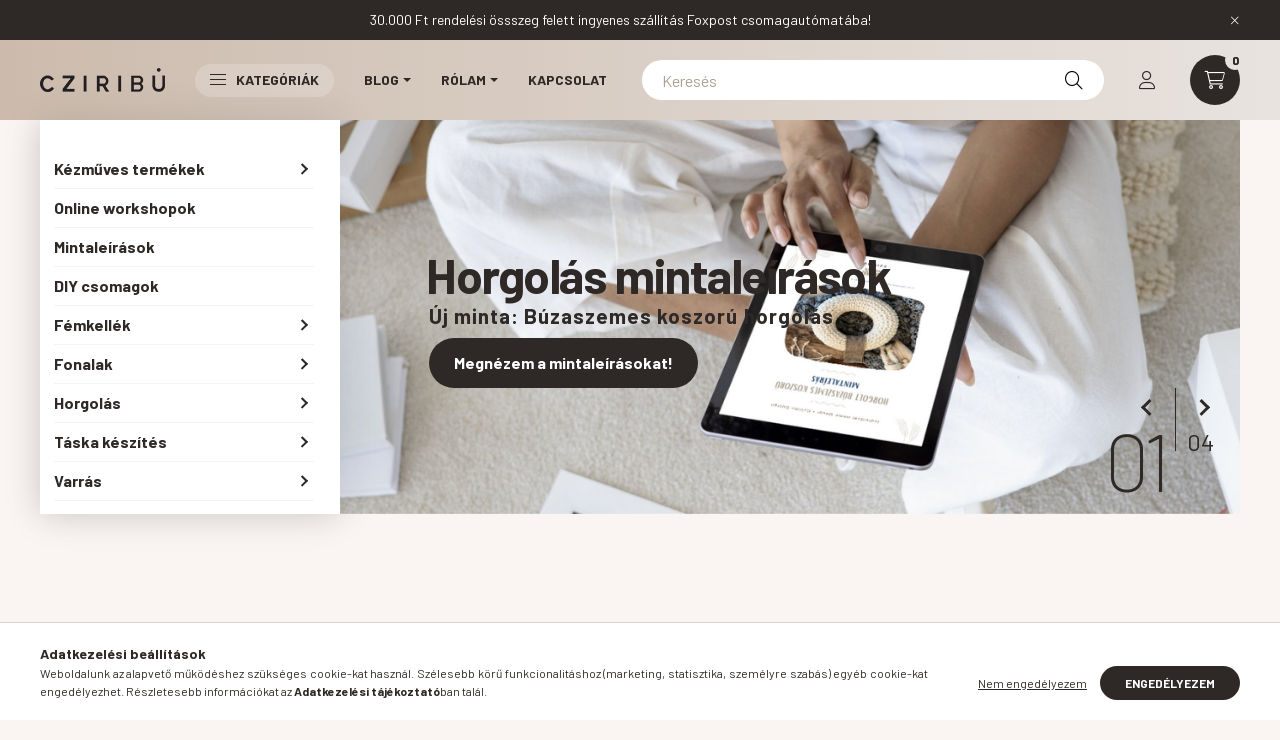

--- FILE ---
content_type: text/html; charset=UTF-8
request_url: https://cziribudesign.hu/
body_size: 21096
content:
<!DOCTYPE html>
<html lang="hu">
    <head>
        <meta charset="utf-8">
<meta name="description" content="cziribudesign.hu">
<meta name="robots" content="index, follow">
<meta http-equiv="X-UA-Compatible" content="IE=Edge">
<meta property="og:site_name" content="cziribudesign.hu" />
<meta property="og:title" content="cziribudesign.hu">
<meta property="og:description" content="cziribudesign.hu">
<meta property="og:type" content="website">
<meta property="og:url" content="https://cziribudesign.hu/">
<meta property="og:image" content="https://cziribudesign.hu/shop_ordered/62660/pic/20210512.09.58.55-ART_7674_HR_009.jpg">
<meta name="google-site-verification" content="1pN7OeZX8V4rYypGkU94DW1t3dvPuHZAX4_nY73EfgA">
<meta name="mobile-web-app-capable" content="yes">
<meta name="apple-mobile-web-app-capable" content="yes">
<meta name="MobileOptimized" content="320">
<meta name="HandheldFriendly" content="true">

<title>cziribudesign.hu</title>


<script>
var service_type="shop";
var shop_url_main="https://cziribudesign.hu";
var actual_lang="hu";
var money_len="0";
var money_thousend=" ";
var money_dec=",";
var shop_id=62660;
var unas_design_url="https:"+"/"+"/"+"cziribudesign.hu"+"/"+"!common_design"+"/"+"base"+"/"+"002300"+"/";
var unas_design_code='002300';
var unas_base_design_code='2300';
var unas_design_ver=4;
var unas_design_subver=5;
var unas_shop_url='https://cziribudesign.hu';
var responsive="yes";
var price_nullcut_disable=1;
var config_plus=new Array();
config_plus['product_tooltip']=1;
config_plus['cart_fly_id']="cart-box__fly-to-desktop";
config_plus['cart_redirect']=1;
config_plus['cart_refresh_force']="1";
config_plus['money_type']='Ft';
config_plus['money_type_display']='Ft';
var lang_text=new Array();

var UNAS = UNAS || {};
UNAS.shop={"base_url":'https://cziribudesign.hu',"domain":'cziribudesign.hu',"username":'cziribudesign.unas.hu',"id":62660,"lang":'hu',"currency_type":'Ft',"currency_code":'HUF',"currency_rate":'1',"currency_length":0,"base_currency_length":0,"canonical_url":'https://cziribudesign.hu/'};
UNAS.design={"code":'002300',"page":'start'};
UNAS.api_auth="33da03e2e45de36a0a8dfaba392f1c7b";
UNAS.customer={"email":'',"id":0,"group_id":0,"without_registration":0};
UNAS.shop["only_private_customer_can_purchase"] = true;
 

UNAS.text = {
    "button_overlay_close": `Bezár`,
    "popup_window": `Felugró ablak`,
    "list": `lista`,
    "updating_in_progress": `frissítés folyamatban`,
    "updated": `frissítve`,
    "is_opened": `megnyitva`,
    "is_closed": `bezárva`,
    "deleted": `törölve`,
    "consent_granted": `hozzájárulás megadva`,
    "consent_rejected": `hozzájárulás elutasítva`,
    "field_is_incorrect": `mező hibás`,
    "error_title": `Hiba!`,
    "product_variants": `termék változatok`,
    "product_added_to_cart": `A termék a kosárba került`,
    "product_added_to_cart_with_qty_problem": `A termékből csak [qty_added_to_cart] [qty_unit] került kosárba`,
    "product_removed_from_cart": `A termék törölve a kosárból`,
    "reg_title_name": `Név`,
    "reg_title_company_name": `Cégnév`,
    "number_of_items_in_cart": `Kosárban lévő tételek száma`,
    "cart_is_empty": `A kosár üres`,
    "cart_updated": `A kosár frissült`
};



UNAS.text["delete_from_favourites"]= `Törlés a kedvencek közül`;
UNAS.text["add_to_favourites"]= `Kedvencekhez`;


UNAS.text["private_customer_warning"] = `A webáruházban csak magánszemélyek vásárolhatnak.`;




window.lazySizesConfig=window.lazySizesConfig || {};
window.lazySizesConfig.loadMode=1;
window.lazySizesConfig.loadHidden=false;

window.dataLayer = window.dataLayer || [];
function gtag(){dataLayer.push(arguments)};
gtag('js', new Date());
</script>

<script src="https://cziribudesign.hu/!common_packages/jquery/jquery-3.2.1.js?mod_time=1682493235"></script>
<script src="https://cziribudesign.hu/!common_packages/jquery/plugins/migrate/migrate.js?mod_time=1682493235"></script>
<script src="https://cziribudesign.hu/!common_packages/jquery/plugins/autocomplete/autocomplete.js?mod_time=1751452520"></script>
<script src="https://cziribudesign.hu/!common_packages/jquery/plugins/tools/overlay/overlay.js?mod_time=1753784913"></script>
<script src="https://cziribudesign.hu/!common_packages/jquery/plugins/tools/toolbox/toolbox.expose.js?mod_time=1724322378"></script>
<script src="https://cziribudesign.hu/!common_packages/jquery/plugins/lazysizes/lazysizes.min.js?mod_time=1682493235"></script>
<script src="https://cziribudesign.hu/!common_packages/jquery/plugins/lazysizes/plugins/bgset/ls.bgset.min.js?mod_time=1752825097"></script>
<script src="https://cziribudesign.hu/!common_packages/jquery/own/shop_common/exploded/common.js?mod_time=1764831093"></script>
<script src="https://cziribudesign.hu/!common_packages/jquery/own/shop_common/exploded/common_overlay.js?mod_time=1754986321"></script>
<script src="https://cziribudesign.hu/!common_packages/jquery/own/shop_common/exploded/common_shop_popup.js?mod_time=1754991412"></script>
<script src="https://cziribudesign.hu/!common_packages/jquery/own/shop_common/exploded/function_favourites.js?mod_time=1725525511"></script>
<script src="https://cziribudesign.hu/!common_packages/jquery/own/shop_common/exploded/function_recommend.js?mod_time=1751452520"></script>
<script src="https://cziribudesign.hu/!common_packages/jquery/plugins/hoverintent/hoverintent.js?mod_time=1682493235"></script>
<script src="https://cziribudesign.hu/!common_packages/jquery/own/shop_tooltip/shop_tooltip.js?mod_time=1753441722"></script>
<script src="https://cziribudesign.hu/!common_design/base/002300/main.js?mod_time=1754402058"></script>
<script src="https://cziribudesign.hu/!common_packages/jquery/plugins/flickity/v3/flickity.pkgd.min.js?mod_time=1753784913"></script>
<script src="https://cziribudesign.hu/!common_packages/jquery/plugins/toastr/toastr.min.js?mod_time=1682493235"></script>
<script src="https://cziribudesign.hu/!common_packages/jquery/plugins/tippy/popper-2.4.4.min.js?mod_time=1682493235"></script>
<script src="https://cziribudesign.hu/!common_packages/jquery/plugins/tippy/tippy-bundle.umd.min.js?mod_time=1682493235"></script>

<link href="https://cziribudesign.hu/temp/shop_62660_be7c361bea0bf945e3fec2936b0557ed.css?mod_time=1768736569" rel="stylesheet" type="text/css">

<link href="https://cziribudesign.hu/" rel="canonical">
<link rel="apple-touch-icon" href="https://cziribudesign.hu/shop_ordered/62660/pic/icon/favicon72.png" sizes="72x72">
<link rel="apple-touch-icon" href="https://cziribudesign.hu/shop_ordered/62660/pic/icon/favicon114.png" sizes="114x114">
<link rel="apple-touch-icon" href="https://cziribudesign.hu/shop_ordered/62660/pic/icon/favicon152.png" sizes="152x152">
<link rel="apple-touch-icon" href="https://cziribudesign.hu/shop_ordered/62660/pic/icon/favicon167.png" sizes="167x167">
<link rel="apple-touch-icon" href="https://cziribudesign.hu/shop_ordered/62660/pic/icon/favicon180x180.png" sizes="180x180">
<link rel="apple-touch-icon" href="https://cziribudesign.hu/shop_ordered/62660/pic/icon/favicon180x180.png">
<link id="favicon-16x16" rel="icon" type="image/png" href="https://cziribudesign.hu/shop_ordered/62660/pic/icon/favicon16.png" sizes="16x16">
<link id="favicon-32x32" rel="icon" type="image/png" href="https://cziribudesign.hu/shop_ordered/62660/pic/icon/favicon32.png" sizes="32x32">
<link id="favicon-96x96" rel="icon" type="image/png" href="https://cziribudesign.hu/shop_ordered/62660/pic/icon/favicon96.png" sizes="96x96">
<link id="favicon-192x192" rel="icon" type="image/png" href="https://cziribudesign.hu/shop_ordered/62660/pic/icon/favicon192.png" sizes="192x192">
<link href="https://cziribudesign.hu/shop_ordered/62660/design_pic/favicon.ico" rel="shortcut icon">
<script>
        var google_consent=1;
    
        gtag('consent', 'default', {
           'ad_storage': 'denied',
           'ad_user_data': 'denied',
           'ad_personalization': 'denied',
           'analytics_storage': 'denied',
           'functionality_storage': 'denied',
           'personalization_storage': 'denied',
           'security_storage': 'granted'
        });

    
        gtag('consent', 'update', {
           'ad_storage': 'denied',
           'ad_user_data': 'denied',
           'ad_personalization': 'denied',
           'analytics_storage': 'denied',
           'functionality_storage': 'denied',
           'personalization_storage': 'denied',
           'security_storage': 'granted'
        });

        </script>
    <script async src="https://www.googletagmanager.com/gtag/js?id=G-9NSGXNET07"></script>    <script>
    gtag('config', 'G-9NSGXNET07');

        </script>
        <script>
    var google_analytics=1;

       </script>
       <script>
        var google_ads=1;

                gtag('event','remarketing', {
            'ecomm_pagetype': 'home'        });
            </script>
    
    <script>
    var facebook_pixel=1;
    /* <![CDATA[ */
        !function(f,b,e,v,n,t,s){if(f.fbq)return;n=f.fbq=function(){n.callMethod?
            n.callMethod.apply(n,arguments):n.queue.push(arguments)};if(!f._fbq)f._fbq=n;
            n.push=n;n.loaded=!0;n.version='2.0';n.queue=[];t=b.createElement(e);t.async=!0;
            t.src=v;s=b.getElementsByTagName(e)[0];s.parentNode.insertBefore(t,s)}(window,
                document,'script','//connect.facebook.net/en_US/fbevents.js');

        fbq('init', '545895331431326');
                fbq('track', 'PageView', {}, {eventID:'PageView.aW2-juyGopkACXexOl_RYgAAJe8'});
        
        $(document).ready(function() {
            $(document).on("addToCart", function(event, product_array){
                facebook_event('AddToCart',{
					content_name: product_array.name,
					content_category: product_array.category,
					content_ids: [product_array.sku],
					contents: [{'id': product_array.sku, 'quantity': product_array.qty}],
					content_type: 'product',
					value: product_array.price,
					currency: 'HUF'
				}, {eventID:'AddToCart.' + product_array.event_id});
            });

            $(document).on("addToFavourites", function(event, product_array){
                facebook_event('AddToWishlist', {
                    content_ids: [product_array.sku],
                    content_type: 'product'
                }, {eventID:'AddToFavourites.' + product_array.event_id});
            });
        });

    /* ]]> */
    </script>


        <meta content="width=device-width, initial-scale=1.0" name="viewport" />
        <link rel="preconnect" href="https://fonts.gstatic.com">
        <link rel="preload" href="https://fonts.googleapis.com/css2?family=Barlow:wght@200;400;700&display=swap" as="style" />
        <link rel="stylesheet" href="https://fonts.googleapis.com/css2?family=Barlow:wght@200;400;700&display=swap" media="print" onload="this.media='all'">
        <noscript>
            <link rel="stylesheet" href="https://fonts.googleapis.com/css2?family=Barlow:wght@200;400;700&display=swap" />
        </noscript>
        
        
        
        
        

        
        
        
        
                
                             <style>
                .carousel-banner_start_big .carousel-cell {
                    padding-top: 43.8095238095%;
                }
                                @media (max-width: 991.98px){
                    .carousel-banner_start_big .carousel-cell {
                        padding-top: 43.75%;
                    }
                }
                                                @media (max-width: 767.98px){
                    .carousel-banner_start_big .carousel-cell {
                        padding-top: 100%;
                    }
                }
                                                @media (max-width: 575.98px){
                    .carousel-banner_start_big .carousel-cell {
                        padding-top: 133.333333333%;
                    }
                }
                            </style>

                            <link rel="preload" media="(max-width: 359.98px)" imagesrcset="https://cziribudesign.hu/!common_design/custom/cziribudesign.unas.hu/element/layout_hu_banner_start_big-1050_1_xxsmall.png?time=1760087377 1x" href="https://cziribudesign.hu/!common_design/custom/cziribudesign.unas.hu/element/layout_hu_banner_start_big-1050_1_xxsmall.png?time=1760087377" as="image">
                                        <link rel="preload" media="(min-width: 360px) and (max-width: 399.98px)" imagesrcset="https://cziribudesign.hu/!common_design/custom/cziribudesign.unas.hu/element/layout_hu_banner_start_big-1050_1_xsmall.png?time=1760087377 1x" href="https://cziribudesign.hu/!common_design/custom/cziribudesign.unas.hu/element/layout_hu_banner_start_big-1050_1_xsmall.png?time=1760087377" as="image">
                                        <link rel="preload" media="(min-width: 400px) and (max-width: 575.98px)" imagesrcset="https://cziribudesign.hu/!common_design/custom/cziribudesign.unas.hu/element/layout_hu_banner_start_big-1050_1_small.png?time=1760087377 1x" href="https://cziribudesign.hu/!common_design/custom/cziribudesign.unas.hu/element/layout_hu_banner_start_big-1050_1_small.png?time=1760087377" as="image">
                                        <link rel="preload" media="(min-width: 576px) and (max-width: 767.98px)" imagesrcset="https://cziribudesign.hu/!common_design/custom/cziribudesign.unas.hu/element/layout_hu_banner_start_big-1050_1_medium.png?time=1760087377 1x" href="https://cziribudesign.hu/!common_design/custom/cziribudesign.unas.hu/element/layout_hu_banner_start_big-1050_1_medium.png?time=1760087377" as="image">
                                        <link rel="preload" media="(min-width: 768px) and (max-width: 991.98px)" imagesrcset="https://cziribudesign.hu/!common_design/custom/cziribudesign.unas.hu/element/layout_hu_banner_start_big-1050_1_large.png?time=1760087377 1x" href="https://cziribudesign.hu/!common_design/custom/cziribudesign.unas.hu/element/layout_hu_banner_start_big-1050_1_large.png?time=1760087377" as="image">
                                        <link rel="preload" media="(min-width: 992px) and (max-width: 1199.98px)" imagesrcset="https://cziribudesign.hu/!common_design/custom/cziribudesign.unas.hu/element/layout_hu_banner_start_big-1050_1_xlarge.png?time=1760087377 1x" href="https://cziribudesign.hu/!common_design/custom/cziribudesign.unas.hu/element/layout_hu_banner_start_big-1050_1_xlarge.png?time=1760087377" as="image">
                                    <link rel="preload" media="(min-width: 1200px) and (max-width: 1439.98px)" imagesrcset="https://cziribudesign.hu/!common_design/custom/cziribudesign.unas.hu/element/layout_hu_banner_start_big-1050_1_xxlarge.png?time=1760087377 1x" href="https://cziribudesign.hu/!common_design/custom/cziribudesign.unas.hu/element/layout_hu_banner_start_big-1050_1_xxlarge.png?time=1760087377" as="image">
                                                    <link rel="preload" media="(min-width: 1440px)" imagesrcset="https://cziribudesign.hu/!common_design/custom/cziribudesign.unas.hu/element/layout_hu_banner_start_big-1050_1_default.png?time=1760087377 1x" href="https://cziribudesign.hu/!common_design/custom/cziribudesign.unas.hu/element/layout_hu_banner_start_big-1050_1_default.png?time=1760087377" as="image">
                                                                
                <style>                                                                                                                                                                                                                                                                                                                                                                                                                                                                                                                                                                                                                                                                                                #banner_start_big_slide_3_text_1 {                     color:#FFFFFF;                                                                                                 }
                                                                                                                                                                                                                                                                                                                                #banner_start_big_slide_4_text_1 {                     color:#FFFFFF;                                                                                                 }
                                                                                                                                                                                                                                                                                        </style>    
    
        
    
    
    
                          <style>                                                         .banner_start_2__img-wrap {
                        position: relative;
                    }
                    .banner_start_2__img-wrap img {
                        position: absolute;
                        top: 0;
                        left: 0;
                        right: 0;
                        bottom: 0;
                    }
                                                    .banner_start_2--slide-1 .banner_start_2__img-wrap {
                    padding-top: 100%;
                }
                                                
                                                                                                                                                                                                .banner_start_2--slide-2 .banner_start_2__img-wrap {
                    padding-top: 100%;
                }
                                                
                                                                                                                                                                                                .banner_start_2--slide-3 .banner_start_2__img-wrap {
                    padding-top: 100%;
                }
                                                
                                                                                                                                                        </style>
    
    
    
    
    
            
                
    
    </head>

                
                
    
    
    
    
    
    
    
    
    
    
                     
    
    
    
    
    <body class='design_ver4 design_subver1 design_subver2 design_subver3 design_subver4 design_subver5' id="ud_shop_start">
    
    <div id="image_to_cart" style="display:none; position:absolute; z-index:100000;"></div>
<div class="overlay_common overlay_warning" id="overlay_cart_add"></div>
<script>$(document).ready(function(){ overlay_init("cart_add",{"onBeforeLoad":false}); });</script>
<div id="overlay_login_outer"></div>	
	<script>
	$(document).ready(function(){
	    var login_redir_init="";

		$("#overlay_login_outer").overlay({
			onBeforeLoad: function() {
                var login_redir_temp=login_redir_init;
                if (login_redir_act!="") {
                    login_redir_temp=login_redir_act;
                    login_redir_act="";
                }

									$.ajax({
						type: "GET",
						async: true,
						url: "https://cziribudesign.hu/shop_ajax/ajax_popup_login.php",
						data: {
							shop_id:"62660",
							lang_master:"hu",
                            login_redir:login_redir_temp,
							explicit:"ok",
							get_ajax:"1"
						},
						success: function(data){
							$("#overlay_login_outer").html(data);
							if (unas_design_ver >= 5) $("#overlay_login_outer").modal('show');
							$('#overlay_login1 input[name=shop_pass_login]').keypress(function(e) {
								var code = e.keyCode ? e.keyCode : e.which;
								if(code.toString() == 13) {		
									document.form_login_overlay.submit();		
								}	
							});	
						}
					});
								},
			top: 50,
			mask: {
	color: "#000000",
	loadSpeed: 200,
	maskId: "exposeMaskOverlay",
	opacity: 0.7
},
			closeOnClick: (config_plus['overlay_close_on_click_forced'] === 1),
			onClose: function(event, overlayIndex) {
				$("#login_redir").val("");
			},
			load: false
		});
		
			});
	function overlay_login() {
		$(document).ready(function(){
			$("#overlay_login_outer").overlay().load();
		});
	}
	function overlay_login_remind() {
        if (unas_design_ver >= 5) {
            $("#overlay_remind").overlay().load();
        } else {
            $(document).ready(function () {
                $("#overlay_login_outer").overlay().close();
                setTimeout('$("#overlay_remind").overlay().load();', 250);
            });
        }
	}

    var login_redir_act="";
    function overlay_login_redir(redir) {
        login_redir_act=redir;
        $("#overlay_login_outer").overlay().load();
    }
	</script>  
	<div class="overlay_common overlay_info" id="overlay_remind"></div>
<script>$(document).ready(function(){ overlay_init("remind",[]); });</script>

	<script>
    	function overlay_login_error_remind() {
		$(document).ready(function(){
			load_login=0;
			$("#overlay_error").overlay().close();
			setTimeout('$("#overlay_remind").overlay().load();', 250);	
		});
	}
	</script>  
	<div class="overlay_common overlay_info" id="overlay_newsletter"></div>
<script>$(document).ready(function(){ overlay_init("newsletter",[]); });</script>

<script>
function overlay_newsletter() {
    $(document).ready(function(){
        $("#overlay_newsletter").overlay().load();
    });
}
</script>
<div class="overlay_common overlay_error" id="overlay_script"></div>
<script>$(document).ready(function(){ overlay_init("script",[]); });</script>
<style> .grecaptcha-badge { display: none !important; } </style>     <script>
    $(document).ready(function() {
        $.ajax({
            type: "GET",
            url: "https://cziribudesign.hu/shop_ajax/ajax_stat.php",
            data: {master_shop_id:"62660",get_ajax:"1"}
        });
    });
    </script>
    

    <div id="container" class="page_shop_start nav-position-top text-type--vertical text-type--sticky">
                        <div class="js-element nanobar js-nanobar" data-element-name="header_text_section_1">
        <div class="container">
            <div class="header_text_section_1 nanobar__inner">
                                    <p><span style="font-weight: 400;">30.000 Ft rendelési össszeg felett ingyenes szállítás Foxpost csomagautómatába!</span></p>
                                <button type="button" class="btn nanobar__btn-close" onclick="closeNanobar(this,'header_text_section_1_hide','session','--nanobar-height');" aria-label="Bezár" title="Bezár">
                    <span class="icon--close"></span>
                </button>
            </div>
        </div>
    </div>
    <script>
        $(document).ready(function() {
            root.style.setProperty('--nanobar-height', getHeight($(".js-nanobar")) + "px");
        });
    </script>
    
                <nav id="nav--mobile-top" class="nav header nav--mobile nav--top d-sm-none js-header">
            <div class="header-inner js-header-inner w-100">
                <div class="d-flex justify-content-center d-sm-none">
                                        <button type="button" class="hamburger__dropdown-btn btn dropdown--btn" id="hamburger__dropdown-btn" aria-label="hamburger button" data-btn-for=".hamburger-box__dropdown">
                        <div class="hamburger">
                            <span class="first-line"></span>
                            <span class="second-line"></span>
                            <span class="last-line"></span>
                        </div>
                    </button>
                                        <button class="search-box__dropdown-btn btn dropdown--btn" aria-label="search button" type="button" data-btn-for=".search-box__dropdown">
                        <span class="search-box__dropdown-btn-icon icon--search"></span>
                    </button>

                    

                    

                                                <button type="button" class="profile__dropdown-btn js-profile-btn btn dropdown--btn" data-orders="https://cziribudesign.hu/shop_order_track.php" aria-label="profile button" data-btn-for=".profile__dropdown">
        <span class="profile__dropdown-btn-icon icon--head">
                    </span>
    </button>
    
    
                    <button class="cart-box__dropdown-btn btn dropdown--btn js-cart-box-loaded-by-ajax" aria-label="cart button" type="button" data-btn-for=".cart-box__dropdown">
                        <span class="cart-box__dropdown-btn-icon icon--cart">
                                        <div id="box_cart_content" class="cart-box">    <span class="cart-box__item-num">0</span>
    </div>
    
                        </span>
                    </button>
                </div>
            </div>
        </nav>
                <header class="header header--mobile py-3 px-4 d-flex justify-content-center d-sm-none position-relative">
                <div id="header_logo_img" class="js-element header_logo logo" data-element-name="header_logo">
        <div class="header_logo-img-container">
            <div class="header_logo-img-wrapper">
                                                <a href="https://cziribudesign.hu/">                    <picture>
                                                <source srcset="https://cziribudesign.hu/!common_design/custom/cziribudesign.unas.hu/element/layout_hu_header_logo-400x120_2_default.png?time=1694423128 1x, https://cziribudesign.hu/!common_design/custom/cziribudesign.unas.hu/element/layout_hu_header_logo-400x120_2_default_retina.png?time=1694423128 2x" />
                        <img                              width="125" height="24"
                                                          src="https://cziribudesign.hu/!common_design/custom/cziribudesign.unas.hu/element/layout_hu_header_logo-400x120_2_default.png?time=1694423128"                             
                             alt="cziribudesign.hu                        "/>
                    </picture>
                    </a>                                        </div>
        </div>
    </div>

            <div class="js-element header_text_section_2 d-sm-none" data-element-name="header_text_section_2">
            <div class="header_text_section_2-slide slide-1"><p><a href='tel:+36703881148'>+36703881148</a></p></div>
    </div>

        </header>
        <header id="header--desktop" class="header header--desktop d-none d-sm-block js-header">
            <div class="header-inner js-header-inner">
                <div class="container">
                    <div class="header-row position-relative">
                        <div class="row gutters-10 gutters-xl-15 flex-nowrap justify-content-center align-items-center">
                            <div class="header__left col col-lg-auto position-static">
                                <div class="header__left-inner d-flex align-items-center">
                                        <div id="header_logo_img" class="js-element header_logo logo mr-4 mr-xl-0" data-element-name="header_logo">
        <div class="header_logo-img-container">
            <div class="header_logo-img-wrapper">
                                                <a href="https://cziribudesign.hu/">                    <picture>
                                                <source srcset="https://cziribudesign.hu/!common_design/custom/cziribudesign.unas.hu/element/layout_hu_header_logo-400x120_2_default.png?time=1694423128 1x, https://cziribudesign.hu/!common_design/custom/cziribudesign.unas.hu/element/layout_hu_header_logo-400x120_2_default_retina.png?time=1694423128 2x" />
                        <img                              width="125" height="24"
                                                          src="https://cziribudesign.hu/!common_design/custom/cziribudesign.unas.hu/element/layout_hu_header_logo-400x120_2_default.png?time=1694423128"                             
                             alt="cziribudesign.hu                        "/>
                    </picture>
                    </a>                                        </div>
        </div>
    </div>

                                                                        <button type="button" class="hamburger__dropdown-btn btn dropdown--btn d-xl-none" id="hamburger__dropdown-btn" aria-label="hamburger button" data-btn-for=".hamburger-box__dropdown">
                                        <div class="hamburger">
                                            <span class="first-line"></span>
                                            <span class="second-line"></span>
                                            <span class="last-line"></span>
                                        </div>
                                        Kategóriák
                                    </button>
                                                                    </div>
                            </div>
                            <div class="header__right col-auto col-lg position-static">
                                <div class="row gutters-10 flex-nowrap align-items-center">
                                                                        <div class="col-auto position-static flex-shrink-1">
                                        <nav class="navbar d-none d-lg-flex navbar-expand navbar-light position-static">
                                                                                        <ul id="nav--cat" class="nav nav--cat js-navbar-nav">
                                                <li class="nav-item dropdown nav--main nav-item--products show always-opened">
                                                    <a class="nav-link nav-link--products d-none d-xl-flex" href="#" onclick="event.preventDefault();" role="button" data-toggle="dropdown" aria-expanded="true" aria-haspopup="true">
                                                        <div class="hamburger nav-link--hamburger">
                                                            <span class="first-line"></span>
                                                            <span class="second-line"></span>
                                                            <span class="last-line"></span>
                                                        </div>
                                                        Kategóriák
                                                    </a>
                                                    <div id="dropdown-cat"class="dropdown-menu d-lg-none d-xl-block clearfix dropdown--cat dropdown--level-0 show show-wait-for-height">
                                                                <ul class="nav-list--0">
        <li id="nav-item-100002" class="nav-item dropdown js-nav-item-100002">
                <a class="nav-link arrow-effect-on-hover" href="#" role="button" data-toggle="dropdown" aria-haspopup="true" aria-expanded="false" onclick="handleSub('100002','https://cziribudesign.hu/shop_ajax/ajax_box_cat.php?get_ajax=1&type=layout&change_lang=hu&level=1&key=100002&box_var_name=shop_cat&box_var_layout_cache=1&box_var_expand_cache=yes&box_var_expand_cache_name=desktop&box_var_layout_level0=0&box_var_layout_level1=1&box_var_layout=2&box_var_ajax=1&box_var_section=content&box_var_highlight=yes&box_var_type=expand&box_var_div=no');return false;">
                                <span class="nav-link__text">
                Kézműves termékek&nbsp;            </span>
            <span class="arrow arrow--right"><span></span></span>        </a>
                                <div class="megasubmenu dropdown-menu with-sticky-content">
                <div class="megasubmenu__sticky-content">
                    <div class="loading-spinner"></div>
                </div>
                            </div>
                        </li>
        <li id="nav-item-100015" class="nav-item js-nav-item-100015">
                <a class="nav-link" href="https://cziribudesign.hu/online-workshop">
                                <span class="nav-link__text">
                Online workshopok&nbsp;            </span>
                    </a>
            </li>
        <li id="nav-item-916106" class="nav-item js-nav-item-916106">
                <a class="nav-link" href="https://cziribudesign.hu/mintaleirasok">
                                <span class="nav-link__text">
                Mintaleírások&nbsp;            </span>
                    </a>
            </li>
        <li id="nav-item-100008" class="nav-item js-nav-item-100008">
                <a class="nav-link" href="https://cziribudesign.hu/diy-csomagok">
                                <span class="nav-link__text">
                DIY csomagok&nbsp;            </span>
                    </a>
            </li>
        <li id="nav-item-100020" class="nav-item dropdown js-nav-item-100020">
                <a class="nav-link arrow-effect-on-hover" href="#" role="button" data-toggle="dropdown" aria-haspopup="true" aria-expanded="false" onclick="handleSub('100020','https://cziribudesign.hu/shop_ajax/ajax_box_cat.php?get_ajax=1&type=layout&change_lang=hu&level=1&key=100020&box_var_name=shop_cat&box_var_layout_cache=1&box_var_expand_cache=yes&box_var_expand_cache_name=desktop&box_var_layout_level0=0&box_var_layout_level1=1&box_var_layout=2&box_var_ajax=1&box_var_section=content&box_var_highlight=yes&box_var_type=expand&box_var_div=no');return false;">
                                <span class="nav-link__text">
                Fémkellék&nbsp;            </span>
            <span class="arrow arrow--right"><span></span></span>        </a>
                                <div class="megasubmenu dropdown-menu with-sticky-content">
                <div class="megasubmenu__sticky-content">
                    <div class="loading-spinner"></div>
                </div>
                            </div>
                        </li>
        <li id="nav-item-100026" class="nav-item dropdown js-nav-item-100026">
                <a class="nav-link arrow-effect-on-hover" href="#" role="button" data-toggle="dropdown" aria-haspopup="true" aria-expanded="false" onclick="handleSub('100026','https://cziribudesign.hu/shop_ajax/ajax_box_cat.php?get_ajax=1&type=layout&change_lang=hu&level=1&key=100026&box_var_name=shop_cat&box_var_layout_cache=1&box_var_expand_cache=yes&box_var_expand_cache_name=desktop&box_var_layout_level0=0&box_var_layout_level1=1&box_var_layout=2&box_var_ajax=1&box_var_section=content&box_var_highlight=yes&box_var_type=expand&box_var_div=no');return false;">
                                <span class="nav-link__text">
                Fonalak&nbsp;            </span>
            <span class="arrow arrow--right"><span></span></span>        </a>
                                <div class="megasubmenu dropdown-menu with-sticky-content">
                <div class="megasubmenu__sticky-content">
                    <div class="loading-spinner"></div>
                </div>
                            </div>
                        </li>
        <li id="nav-item-100027" class="nav-item dropdown js-nav-item-100027">
                <a class="nav-link arrow-effect-on-hover" href="#" role="button" data-toggle="dropdown" aria-haspopup="true" aria-expanded="false" onclick="handleSub('100027','https://cziribudesign.hu/shop_ajax/ajax_box_cat.php?get_ajax=1&type=layout&change_lang=hu&level=1&key=100027&box_var_name=shop_cat&box_var_layout_cache=1&box_var_expand_cache=yes&box_var_expand_cache_name=desktop&box_var_layout_level0=0&box_var_layout_level1=1&box_var_layout=2&box_var_ajax=1&box_var_section=content&box_var_highlight=yes&box_var_type=expand&box_var_div=no');return false;">
                                <span class="nav-link__text">
                Horgolás&nbsp;            </span>
            <span class="arrow arrow--right"><span></span></span>        </a>
                                <div class="megasubmenu dropdown-menu with-sticky-content">
                <div class="megasubmenu__sticky-content">
                    <div class="loading-spinner"></div>
                </div>
                            </div>
                        </li>
        <li id="nav-item-755162" class="nav-item dropdown js-nav-item-755162">
                <a class="nav-link arrow-effect-on-hover" href="#" role="button" data-toggle="dropdown" aria-haspopup="true" aria-expanded="false" onclick="handleSub('755162','https://cziribudesign.hu/shop_ajax/ajax_box_cat.php?get_ajax=1&type=layout&change_lang=hu&level=1&key=755162&box_var_name=shop_cat&box_var_layout_cache=1&box_var_expand_cache=yes&box_var_expand_cache_name=desktop&box_var_layout_level0=0&box_var_layout_level1=1&box_var_layout=2&box_var_ajax=1&box_var_section=content&box_var_highlight=yes&box_var_type=expand&box_var_div=no');return false;">
                                <span class="nav-link__text">
                Táska készítés&nbsp;            </span>
            <span class="arrow arrow--right"><span></span></span>        </a>
                                <div class="megasubmenu dropdown-menu with-sticky-content">
                <div class="megasubmenu__sticky-content">
                    <div class="loading-spinner"></div>
                </div>
                            </div>
                        </li>
        <li id="nav-item-100019" class="nav-item dropdown js-nav-item-100019">
                <a class="nav-link arrow-effect-on-hover" href="#" role="button" data-toggle="dropdown" aria-haspopup="true" aria-expanded="false" onclick="handleSub('100019','https://cziribudesign.hu/shop_ajax/ajax_box_cat.php?get_ajax=1&type=layout&change_lang=hu&level=1&key=100019&box_var_name=shop_cat&box_var_layout_cache=1&box_var_expand_cache=yes&box_var_expand_cache_name=desktop&box_var_layout_level0=0&box_var_layout_level1=1&box_var_layout=2&box_var_ajax=1&box_var_section=content&box_var_highlight=yes&box_var_type=expand&box_var_div=no');return false;">
                                <span class="nav-link__text">
                Varrás&nbsp;            </span>
            <span class="arrow arrow--right"><span></span></span>        </a>
                                <div class="megasubmenu dropdown-menu with-sticky-content">
                <div class="megasubmenu__sticky-content">
                    <div class="loading-spinner"></div>
                </div>
                            </div>
                        </li>
        <li id="nav-item-230865" class="nav-item js-nav-item-230865">
                <a class="nav-link" href="https://cziribudesign.hu/ajandekkartya">
                                <span class="nav-link__text">
                Ajándékkártya&nbsp;            </span>
                    </a>
            </li>
    </ul>

    
                                                    </div>
                                                </li>
                                            </ul>
                                                                                                                                                                    
    <ul id="nav--menu" class="nav nav--menu js-navbar-nav">
                    <li class="nav-item dropdown nav--main js-nav-item-930300">
                                <a class="nav-link dropdown-toggle" href="#" role="button" data-toggle="dropdown" aria-haspopup="true" aria-expanded="false">
                                    Blog
                </a>
                                                        
    <ul id="nav--menu" class="dropdown-menu dropdown--menu dropdown-level--1">
                    <li class="nav-item nav--main js-nav-item-146669">
                                <a class="dropdown-item" href="https://cziribudesign.hu/en-is-meg-tudom-csinalni">
                                    Én is meg tudom csinálni!
                </a>
                            </li>
                    <li class="nav-item nav--main js-nav-item-294674">
                                <a class="dropdown-item" href="https://cziribudesign.hu/mire-eleg-egy-gombolyag-fonal">
                                    Mire elég egy gombolyag fonal
                </a>
                            </li>
                    <li class="nav-item nav--main js-nav-item-225430">
                                <a class="dropdown-item" href="https://cziribudesign.hu/minden-ami-fonal">
                                    Minden ami fonal
                </a>
                            </li>
            </ul>

                            </li>
                    <li class="nav-item dropdown nav--main js-nav-item-423133">
                                <a class="nav-link dropdown-toggle" href="#" role="button" data-toggle="dropdown" aria-haspopup="true" aria-expanded="false">
                                    Rólam
                </a>
                                                        
    <ul id="nav--menu" class="dropdown-menu dropdown--menu dropdown-level--1">
                    <li class="nav-item nav--main js-nav-item-643851">
                                <a class="dropdown-item" href="https://cziribudesign.hu/ez-vagyok-en">
                                    Ez vagyok én!
                </a>
                            </li>
                    <li class="nav-item nav--main js-nav-item-948190">
                                <a class="dropdown-item" href="https://cziribudesign.hu/rolam/interjuk">
                                    Interjúk
                </a>
                            </li>
            </ul>

                            </li>
                    <li class="nav-item nav--main js-nav-item-694504">
                                <a class="nav-link" href="https://cziribudesign.hu/spg/694504/Kapcsolat">
                                    Kapcsolat
                </a>
                            </li>
            </ul>

    
                                                                                    </nav>
                                        <script>
    let addOverflowHidden = function() {
        $('.hamburger-box__dropdown-inner').addClass('overflow-hidden');
    }
    function scrollToBreadcrumb() {
        scrollToElement({ element: '.nav-list-breadcrumb', offset: getVisibleDistanceTillHeaderBottom(), scrollIn: '.hamburger-box__dropdown-inner', container: '.hamburger-box__dropdown-inner', duration: 300,  callback: addOverflowHidden });
    }

    function setHamburgerBoxHeight(height) {
        $('.hamburger-box__dropdown').css('height', height + 80);
    }

    let mobileMenuScrollData = [];

    function handleSub2(thisOpenBtn, id, ajaxUrl) {
        let navItem = $('#nav-item-'+id+'--m');
        let openBtn = $(thisOpenBtn);
        let $thisScrollableNavList = navItem.closest('.nav-list-mobile');
        let thisNavListLevel = $thisScrollableNavList.data("level");

        if (typeof thisNavListLevel !== 'undefined') {
            if (thisNavListLevel == 0) {
                $thisScrollableNavList = navItem.closest('.hamburger-box__dropdown-inner');
            }
            mobileMenuScrollData["level_" + thisNavListLevel + "_position"] = $thisScrollableNavList.scrollTop();
            mobileMenuScrollData["level_" + thisNavListLevel + "_element"] = $thisScrollableNavList;
        }

        if (!navItem.hasClass('ajax-loading')) {
            if (catSubOpen2(openBtn, navItem)) {
                if (ajaxUrl) {
                    if (!navItem.hasClass('ajax-loaded')) {
                        catSubLoad2(navItem, ajaxUrl);
                    } else {
                        scrollToBreadcrumb();
                    }
                } else {
                    scrollToBreadcrumb();
                }
            }
        }
    }
    function catSubOpen2(openBtn,navItem) {
        let thisSubMenu = navItem.find('.nav-list-menu--sub').first();
        let thisParentMenu = navItem.closest('.nav-list-menu');
        thisParentMenu.addClass('hidden');

        if (navItem.hasClass('show')) {
            openBtn.attr('aria-expanded','false');
            navItem.removeClass('show');
            thisSubMenu.removeClass('show');
        } else {
            openBtn.attr('aria-expanded','true');
            navItem.addClass('show');
            thisSubMenu.addClass('show');
            if (window.matchMedia('(min-width: 576px) and (max-width: 1259.8px )').matches) {
                let thisSubMenuHeight = thisSubMenu.outerHeight();
                if (thisSubMenuHeight > 0) {
                    setHamburgerBoxHeight(thisSubMenuHeight);
                }
            }
        }
        return true;
    }
    function catSubLoad2(navItem, ajaxUrl){
        let thisSubMenu = $('.nav-list-menu--sub', navItem);
        $.ajax({
            type: 'GET',
            url: ajaxUrl,
            beforeSend: function(){
                navItem.addClass('ajax-loading');
                setTimeout(function (){
                    if (!navItem.hasClass('ajax-loaded')) {
                        navItem.addClass('ajax-loader');
                        thisSubMenu.addClass('loading');
                    }
                }, 150);
            },
            success:function(data){
                thisSubMenu.html(data);
                $(document).trigger("ajaxCatSubLoaded");

                let thisParentMenu = navItem.closest('.nav-list-menu');
                let thisParentBreadcrumb = thisParentMenu.find('> .nav-list-breadcrumb');

                /* ha már van a szülőnek breadcrumbja, akkor azt hozzáfűzzük a gyerekhez betöltéskor */
                if (thisParentBreadcrumb.length > 0) {
                    let thisParentLink = thisParentBreadcrumb.find('.nav-list-parent-link').clone();
                    let thisSubMenuParentLink = thisSubMenu.find('.nav-list-parent-link');
                    thisParentLink.insertBefore(thisSubMenuParentLink);
                }

                navItem.removeClass('ajax-loading ajax-loader').addClass('ajax-loaded');
                thisSubMenu.removeClass('loading');
                if (window.matchMedia('(min-width: 576px) and (max-width: 1259.8px )').matches) {
                    let thisSubMenuHeight = thisSubMenu.outerHeight();
                    setHamburgerBoxHeight(thisSubMenuHeight);
                }
                scrollToBreadcrumb();
            }
        });
    }
    function catBack(thisBtn) {
        let thisCatLevel = $(thisBtn).closest('.nav-list-menu--sub');
        let thisParentItem = $(thisBtn).closest('.nav-item.show');
        let thisParentMenu = thisParentItem.closest('.nav-list-menu');
        let thisBtnDataBelongs = $(thisBtn).data("belongs-to-level");

        if ( typeof thisBtnDataBelongs !== 'undefined' && thisBtnDataBelongs == 0 ) {
            mobileMenuScrollData["level_0_element"].animate({ scrollTop: mobileMenuScrollData["level_0_position"] }, 0, function() {});
        }

        if (window.matchMedia('(min-width: 576px) and (max-width: 1259.8px )').matches) {
            let thisParentMenuHeight = 0;
            if ( thisParentItem.parent('ul').hasClass('nav-list-mobile--0') ) {
                let sumHeight = 0;
                $( thisParentItem.closest('.hamburger-box__dropdown-nav-lists-wrapper').children() ).each(function() {
                    sumHeight+= $(this).outerHeight(true);
                });
                thisParentMenuHeight = sumHeight;
            } else {
                thisParentMenuHeight = thisParentMenu.outerHeight();
            }
            setHamburgerBoxHeight(thisParentMenuHeight);
        }
        if ( thisParentItem.parent('ul').hasClass('nav-list-mobile--0') ) {
            $('.hamburger-box__dropdown-inner').removeClass('overflow-hidden');
        }
        thisParentMenu.removeClass('hidden');
        thisCatLevel.removeClass('show');
        thisParentItem.removeClass('show');
        thisParentItem.find('.nav-button').attr('aria-expanded','false');
    }

    function handleSub($id, $ajaxUrl) {
        let $navItem = $('#nav-item-'+$id);

        if (!$navItem.hasClass('ajax-loading')) {
            if (catSubOpen($navItem)) {
                if (!$navItem.hasClass('ajax-loaded')) {
                    catSubLoad($id, $ajaxUrl);
                }
            }
        }
    }

    function catSubOpen($navItem) {
        handleCloseDropdowns();
        let thisNavLink = $navItem.find('> .nav-link');
        let thisNavItem = thisNavLink.parent();
        let thisNavbarNav = $('.js-navbar-nav');
        let thisDropdownMenu = thisNavItem.find('.dropdown-menu').first();

        /*remove is-opened class form the rest menus (cat+plus)*/
        thisNavbarNav.find('.show').not(thisNavItem).not('.nav-item--products').not('.dropdown--cat').removeClass('show');

        if (thisNavItem.hasClass('show')) {
            thisNavLink.attr('aria-expanded','false');
            thisNavItem.removeClass('show');
            thisDropdownMenu.removeClass('show');
            $('#dropdown-cat').removeClass('has-opened');
        } else {
            thisNavLink.attr('aria-expanded','true');
            thisNavItem.addClass('show');
            thisDropdownMenu.addClass('show');
            $('#dropdown-cat').addClass('has-opened');
        }
        return true;
    }
    function catSubLoad($id, $ajaxUrl){
        const $navItem = $('#nav-item-'+$id);
        const $thisMegasubmenu = $(".megasubmenu", $navItem);
                const $thisMegasubmenuStickyContent = $(".megasubmenu__sticky-content", $thisMegasubmenu);
        const parentDropdownMenuHeight = $navItem.closest('.dropdown-menu').outerHeight();
        const paddingY = $thisMegasubmenu.outerHeight() - $thisMegasubmenu.height();
        $thisMegasubmenuStickyContent.css('height', parentDropdownMenuHeight - paddingY);
        
        $.ajax({
            type: 'GET',
            url: $ajaxUrl,
            beforeSend: function(){
                $navItem.addClass('ajax-loading');
                setTimeout(function (){
                    if (!$navItem.hasClass('ajax-loaded')) {
                        $navItem.addClass('ajax-loader');
                    }
                }, 150);
            },
            success:function(data){
                                $thisMegasubmenuStickyContent.html(data);
                let $thisScrollContainer = $thisMegasubmenu.find('.megasubmenu__cats-col').first();
                $thisScrollContainer.on('wheel', function(e){
                    e.preventDefault();
                    $(this).scrollLeft($(this).scrollLeft() + e.originalEvent.deltaY);
                });
                                $navItem.removeClass('ajax-loading ajax-loader').addClass('ajax-loaded');
                $(document).trigger("ajaxCatSubLoaded");
            }
        });
    }

    $(document).ready(function () {
         /* KATTINTÁS */

        /* CAT and PLUS menu */
        $('.nav-item.dropdown.nav--main').on('click', '> .nav-link', function(e) {
            e.preventDefault();
            handleCloseDropdowns();

            let thisNavLink = $(this);
            let thisNavLinkLeft = thisNavLink.offset().left;
            let thisNavItem = thisNavLink.parent();
            let thisDropdownMenu = thisNavItem.find('.dropdown-menu').first();
            let thisNavbarNav = $('.js-navbar-nav');

            /* close dropdowns which is not "dropdown cat" always opened */
            thisNavbarNav.find('.show').not('.always-opened').not(thisNavItem).not('.dropdown--cat').removeClass('show');

            /* close cat dropdowns when click not to this link */
            if (!thisNavLink.hasClass('nav-link--products')) {
                handleCloseDropdownCat();
            }

            if (thisNavItem.hasClass('show')) {
                if (thisNavLink.hasClass('nav-link--products') && thisNavItem.hasClass('always-opened')) {
                    $('html').toggleClass('products-dropdown-opened');
                    thisNavItem.toggleClass('force-show');
                }
                if (thisNavLink.hasClass('nav-link--products') && !thisNavItem.hasClass('always-opened')) {
                    $('html').removeClass('products-dropdown-opened');
                    $('#dropdown-cat').removeClass('has-opened');
                }
                if (!thisNavItem.hasClass('always-opened')) {
                    thisNavLink.attr('aria-expanded', 'false');
                    thisNavItem.removeClass('show');
                    thisDropdownMenu.removeClass('show');
                }
            } else {
                if ($headerHeight) {
                    if ( thisNavLink.closest('.nav--menu').length > 0) {
                        thisDropdownMenu.css({
                            top: getVisibleDistanceTillHeaderBottom() + 'px',
                            left: thisNavLinkLeft + 'px'
                        });
                    }
                }
                if (thisNavLink.hasClass('nav-link--products')) {
                    $('html').addClass('products-dropdown-opened');
                }
                thisNavLink.attr('aria-expanded','true');
                thisNavItem.addClass('show');
                thisDropdownMenu.addClass('show');
            }
        });

        /** PLUS MENU SUB **/
        $('.nav-item.dropdown > .dropdown-item').click(function (e) {
            e.preventDefault();
            handleCloseDropdowns();

            let thisNavLink = $(this);
            let thisNavItem = thisNavLink.parent();
            let thisDropdownMenu = thisNavItem.find('.dropdown-menu').first();

            if (thisNavItem.hasClass('show')) {
                thisNavLink.attr('aria-expanded','false');
                thisNavItem.removeClass('show');
                thisDropdownMenu.removeClass('show');
            } else {
                thisNavLink.attr('aria-expanded','true');
                thisNavItem.addClass('show');
                thisDropdownMenu.addClass('show');
            }
        });
            });
</script>                                    </div>
                                                                        <div class="col d-flex justify-content-end align-items-center position-static">
                                        <button class="search-box__dropdown-btn btn dropdown--btn d-xl-none" aria-label="search button" type="button" data-btn-for=".search-box__dropdown">
                                            <span class="search-box__dropdown-btn-icon icon--search"></span>
                                        </button>
                                        <div class="search-box__dropdown dropdown--content dropdown--content-till-lg d-none d-xl-block" data-content-for=".search-box__dropdown-btn" data-content-direction="full">
                                            <button class="search-box__dropdown__btn-close btn-close" data-close-btn-for=".search-box__dropdown" type="button"></button>
                                            <div class="dropdown--content-inner search-box__inner position-relative js-search browser-is-chrome" id="box_search_content2">
    <form name="form_include_search2" id="form_include_search2" action="https://cziribudesign.hu/shop_search.php" method="get">
    <div class="box-search-group">
        <input data-stay-visible-breakpoint="1260" id="box_search_input2" class="search-box__input ac_input js-search-input form-control"
               name="search" pattern=".{3,100}" aria-label="Keresés" title="Hosszabb kereső kifejezést írjon be!"
               placeholder="Keresés" type="search" maxlength="100" autocomplete="off" required        >
        <div class="search-box__search-btn-outer input-group-append" title="Keresés">
            <button class="search-box__search-btn" aria-label="Keresés">
                <span class="search-box__search-btn-icon icon--search"></span>
            </button>
        </div>
        <div class="search__loading">
            <div class="loading-spinner--small"></div>
        </div>
    </div>
    <div class="search-box__mask"></div>
    </form>
    <div class="ac_results2"></div>
</div>

                                        </div>
                                                                                        <button type="button" class="profile__dropdown-btn js-profile-btn btn dropdown--btn" data-orders="https://cziribudesign.hu/shop_order_track.php" aria-label="profile button" data-btn-for=".profile__dropdown">
        <span class="profile__dropdown-btn-icon icon--head">
                    </span>
    </button>
    
    
                                        <button id="cart-box__fly-to-desktop" class="cart-box__dropdown-btn btn dropdown--btn js-cart-box-loaded-by-ajax" aria-label="cart button" type="button" data-btn-for=".cart-box__dropdown">
                                            <span class="cart-box__dropdown-btn-icon icon--cart">
                                                <span class="cart-box__item-num">-</span>
                                            </span>
                                        </button>
                                    </div>
                                </div>
                            </div>
                        </div>
                    </div>
                </div>
            </div>
        </header>
        
                            
    
        
                <div class="filter-dropdown dropdown--content" data-content-for=".filter-box__dropdown-btn" data-content-direction="left">
            <button class="filter-dropdown__btn-close btn-close" data-close-btn-for=".filter-dropdown" type="button" aria-label="bezár" data-text="bezár"></button>
            <div class="dropdown--content-inner filter-dropdown__inner">
                        
    
            </div>
        </div>
        
                <div class="banner_start_big__wrapper js-slideshow start-block-small">
        <div class="container px-0 px-md-4">
            <div class="row no-gutters">
                <div class="col-3 slideshow-sidebar d-none d-xl-block"></div>
                <div class="col-xl-9">    <div class="js-element banner_start_big slideshow" data-element-name="banner_start_big"
            >
        <div class="banner_start_big__container carousel__container ">
            <div class="carousel-banner_start_big carousel">
                                    <div class="carousel-cell">
                                                                                <a href="https://cziribudesign.hu/mintaleirasok">
                                                        <picture>
                                                                    <source width="360" height="480" media="(max-width: 359.98px)" srcset="https://cziribudesign.hu/main_pic/space.gif" data-srcset="https://cziribudesign.hu/!common_design/custom/cziribudesign.unas.hu/element/layout_hu_banner_start_big-1050_1_xxsmall.png?time=1760087377 1x" />
                                                                                                    <source width="400" height="533" media="(max-width: 399.98px)" srcset="https://cziribudesign.hu/main_pic/space.gif" data-srcset="https://cziribudesign.hu/!common_design/custom/cziribudesign.unas.hu/element/layout_hu_banner_start_big-1050_1_xsmall.png?time=1760087377 1x" />
                                                                                                    <source width="576" height="768" media="(max-width: 575.98px)" srcset="https://cziribudesign.hu/main_pic/space.gif" data-srcset="https://cziribudesign.hu/!common_design/custom/cziribudesign.unas.hu/element/layout_hu_banner_start_big-1050_1_small.png?time=1760087377 1x" />
                                                                                                    <source width="768" height="768" media="(max-width: 767.98px)" srcset="https://cziribudesign.hu/main_pic/space.gif" data-srcset="https://cziribudesign.hu/!common_design/custom/cziribudesign.unas.hu/element/layout_hu_banner_start_big-1050_1_medium.png?time=1760087377 1x" />
                                                                                                    <source width="992" height="434" media="(max-width: 991.98px)" srcset="https://cziribudesign.hu/main_pic/space.gif" data-srcset="https://cziribudesign.hu/!common_design/custom/cziribudesign.unas.hu/element/layout_hu_banner_start_big-1050_1_large.png?time=1760087377 1x" />
                                                                                                    <source width="1050" height="460" media="(max-width: 1199.98px)" srcset="https://cziribudesign.hu/main_pic/space.gif" data-srcset="https://cziribudesign.hu/!common_design/custom/cziribudesign.unas.hu/element/layout_hu_banner_start_big-1050_1_xlarge.png?time=1760087377 1x" />
                                                                                                    <source width="1050" height="460" media="(max-width: 1439.98px)" srcset="https://cziribudesign.hu/main_pic/space.gif" data-srcset="https://cziribudesign.hu/!common_design/custom/cziribudesign.unas.hu/element/layout_hu_banner_start_big-1050_1_xxlarge.png?time=1760087377 1x" />
                                                                                                <source width="1050" height="460" srcset="https://cziribudesign.hu/main_pic/space.gif" data-srcset="https://cziribudesign.hu/!common_design/custom/cziribudesign.unas.hu/element/layout_hu_banner_start_big-1050_1_default.png?time=1760087377 1x" />
                                <img class="lazy-img banner_start_big1 lazyload" src="https://cziribudesign.hu/main_pic/space.gif" data-src="https://cziribudesign.hu/!common_design/custom/cziribudesign.unas.hu/element/layout_hu_banner_start_big-1050_1_default.png?time=1760087377" alt="cziribudesign.hu"/>
                            </picture>
                            </a>                                                                        <div class="carousel-cell-text-container text-layer-container" id="banner_start_big-text-layer-1">
                            <div class="text-layer-container__inner">
                                                                                                        <div class="carousel-cell-text text-layer-text" data-size="big" id="banner_start_big_slide_1_text_1">
                                        <a href="https://cziribudesign.hu/mintaleirasok" >                                            Horgolás mintaleírások
                                        </a>                                    </div>
                                                                                                                                            <div class="carousel-cell-text text-layer-text" data-size="medium" id="banner_start_big_slide_1_text_2">
                                        <a href="https://cziribudesign.hu/mintaleirasok" >                                            Új minta: Búzaszemes koszorú horgolás
                                        </a>                                    </div>
                                                                                                                                            <a class="carousel-cell-text carousel-cell-text-btn btn btn-primary btn-lg text-layer-text-btn" data-size="button" id="banner_start_big_slide_1_text_3" href="https://cziribudesign.hu/mintaleirasok">Megnézem a mintaleírásokat!</a>
                                                                                                </div>
                        </div>
                                            </div>
                                    <div class="carousel-cell">
                                                                                <a href="https://cziribudesign.hu/online-workshop">
                                                        <picture>
                                                                    <source width="360" height="480" media="(max-width: 359.98px)" srcset="https://cziribudesign.hu/main_pic/space.gif" data-srcset="https://cziribudesign.hu/!common_design/custom/cziribudesign.unas.hu/element/layout_hu_banner_start_big-1050_2_xxsmall.png?time=1760087377 1x" />
                                                                                                    <source width="400" height="533" media="(max-width: 399.98px)" srcset="https://cziribudesign.hu/main_pic/space.gif" data-srcset="https://cziribudesign.hu/!common_design/custom/cziribudesign.unas.hu/element/layout_hu_banner_start_big-1050_2_xsmall.png?time=1760087377 1x" />
                                                                                                    <source width="576" height="768" media="(max-width: 575.98px)" srcset="https://cziribudesign.hu/main_pic/space.gif" data-srcset="https://cziribudesign.hu/!common_design/custom/cziribudesign.unas.hu/element/layout_hu_banner_start_big-1050_2_small.png?time=1760087377 1x" />
                                                                                                    <source width="768" height="768" media="(max-width: 767.98px)" srcset="https://cziribudesign.hu/main_pic/space.gif" data-srcset="https://cziribudesign.hu/!common_design/custom/cziribudesign.unas.hu/element/layout_hu_banner_start_big-1050_2_medium.png?time=1760087377 1x" />
                                                                                                    <source width="992" height="434" media="(max-width: 991.98px)" srcset="https://cziribudesign.hu/main_pic/space.gif" data-srcset="https://cziribudesign.hu/!common_design/custom/cziribudesign.unas.hu/element/layout_hu_banner_start_big-1050_2_large.png?time=1760087377 1x" />
                                                                                                    <source width="1050" height="460" media="(max-width: 1199.98px)" srcset="https://cziribudesign.hu/main_pic/space.gif" data-srcset="https://cziribudesign.hu/!common_design/custom/cziribudesign.unas.hu/element/layout_hu_banner_start_big-1050_2_xlarge.png?time=1760087377 1x" />
                                                                                                    <source width="1050" height="460" media="(max-width: 1439.98px)" srcset="https://cziribudesign.hu/main_pic/space.gif" data-srcset="https://cziribudesign.hu/!common_design/custom/cziribudesign.unas.hu/element/layout_hu_banner_start_big-1050_2_xxlarge.png?time=1760087377 1x" />
                                                                                                <source width="1050" height="460" srcset="https://cziribudesign.hu/main_pic/space.gif" data-srcset="https://cziribudesign.hu/!common_design/custom/cziribudesign.unas.hu/element/layout_hu_banner_start_big-1050_2_default.png?time=1760087377 1x" />
                                <img class="lazy-img banner_start_big2 lazyload" src="https://cziribudesign.hu/main_pic/space.gif" data-src="https://cziribudesign.hu/!common_design/custom/cziribudesign.unas.hu/element/layout_hu_banner_start_big-1050_2_default.png?time=1760087377" alt="Online workshopok"/>
                            </picture>
                            </a>                                                                        <div class="carousel-cell-text-container text-layer-container" id="banner_start_big-text-layer-2">
                            <div class="text-layer-container__inner">
                                                                                                        <div class="carousel-cell-text text-layer-text" data-size="big" id="banner_start_big_slide_2_text_1">
                                        <a href="https://cziribudesign.hu/online-workshop" >                                            Online Workshopok
                                        </a>                                    </div>
                                                                                                                                            <div class="carousel-cell-text text-layer-text" data-size="medium" id="banner_start_big_slide_2_text_2">
                                        <a href="https://cziribudesign.hu/online-workshop" >                                            horgolás, fonalvarrás
                                        </a>                                    </div>
                                                                                                                                            <a class="carousel-cell-text carousel-cell-text-btn btn btn-primary btn-lg text-layer-text-btn" data-size="button" id="banner_start_big_slide_2_text_3" href="https://cziribudesign.hu/online-workshop">Megnézem a workshopokat</a>
                                                                                                </div>
                        </div>
                                            </div>
                                    <div class="carousel-cell">
                                                                                <a href="https://cziribudesign.hu/alapanyagok">
                                                        <picture>
                                                                    <source width="360" height="480" media="(max-width: 359.98px)" srcset="https://cziribudesign.hu/main_pic/space.gif" data-srcset="https://cziribudesign.hu/!common_design/custom/cziribudesign.unas.hu/element/layout_hu_banner_start_big-1050_3_xxsmall.png?time=1760087377 1x" />
                                                                                                    <source width="400" height="533" media="(max-width: 399.98px)" srcset="https://cziribudesign.hu/main_pic/space.gif" data-srcset="https://cziribudesign.hu/!common_design/custom/cziribudesign.unas.hu/element/layout_hu_banner_start_big-1050_3_xsmall.png?time=1760087377 1x" />
                                                                                                    <source width="576" height="768" media="(max-width: 575.98px)" srcset="https://cziribudesign.hu/main_pic/space.gif" data-srcset="https://cziribudesign.hu/!common_design/custom/cziribudesign.unas.hu/element/layout_hu_banner_start_big-1050_3_small.png?time=1760087377 1x" />
                                                                                                    <source width="768" height="768" media="(max-width: 767.98px)" srcset="https://cziribudesign.hu/main_pic/space.gif" data-srcset="https://cziribudesign.hu/!common_design/custom/cziribudesign.unas.hu/element/layout_hu_banner_start_big-1050_3_medium.png?time=1760087377 1x" />
                                                                                                    <source width="992" height="434" media="(max-width: 991.98px)" srcset="https://cziribudesign.hu/main_pic/space.gif" data-srcset="https://cziribudesign.hu/!common_design/custom/cziribudesign.unas.hu/element/layout_hu_banner_start_big-1050_3_large.png?time=1760087377 1x" />
                                                                                                    <source width="1050" height="460" media="(max-width: 1199.98px)" srcset="https://cziribudesign.hu/main_pic/space.gif" data-srcset="https://cziribudesign.hu/!common_design/custom/cziribudesign.unas.hu/element/layout_hu_banner_start_big-1050_3_xlarge.png?time=1760087377 1x" />
                                                                                                    <source width="1050" height="460" media="(max-width: 1439.98px)" srcset="https://cziribudesign.hu/main_pic/space.gif" data-srcset="https://cziribudesign.hu/!common_design/custom/cziribudesign.unas.hu/element/layout_hu_banner_start_big-1050_3_xxlarge.png?time=1760087377 1x" />
                                                                                                <source width="1050" height="460" srcset="https://cziribudesign.hu/main_pic/space.gif" data-srcset="https://cziribudesign.hu/!common_design/custom/cziribudesign.unas.hu/element/layout_hu_banner_start_big-1050_3_default.png?time=1760087377 1x" />
                                <img class="lazy-img banner_start_big3 lazyload" src="https://cziribudesign.hu/main_pic/space.gif" data-src="https://cziribudesign.hu/!common_design/custom/cziribudesign.unas.hu/element/layout_hu_banner_start_big-1050_3_default.png?time=1760087377" alt="cziribudesign.hu"/>
                            </picture>
                            </a>                                                                        <div class="carousel-cell-text-container text-layer-container" id="banner_start_big-text-layer-3">
                            <div class="text-layer-container__inner">
                                                                                                        <div class="carousel-cell-text text-layer-text" data-size="big" id="banner_start_big_slide_3_text_1">
                                        <a href="https://cziribudesign.hu/alapanyagok" >                                            Alapanyagok alkotóknak
                                        </a>                                    </div>
                                                                                                                                            <div class="carousel-cell-text text-layer-text" data-size="medium" id="banner_start_big_slide_3_text_2">
                                        <a href="https://cziribudesign.hu/alapanyagok" >                                            horgoláshoz, varráshoz
                                        </a>                                    </div>
                                                                                                                                            <a class="carousel-cell-text carousel-cell-text-btn btn btn-primary btn-lg text-layer-text-btn" data-size="button" id="banner_start_big_slide_3_text_3" href="https://cziribudesign.hu/alapanyagok">Megnézem az alapanyagokat</a>
                                                                                                </div>
                        </div>
                                            </div>
                                    <div class="carousel-cell">
                                                                                <a href="https://cziribudesign.hu/termekek">
                                                        <picture>
                                                                    <source width="360" height="480" media="(max-width: 359.98px)" srcset="https://cziribudesign.hu/main_pic/space.gif" data-srcset="https://cziribudesign.hu/!common_design/custom/cziribudesign.unas.hu/element/layout_hu_banner_start_big-1050_4_xxsmall.png?time=1760087377 1x" />
                                                                                                    <source width="400" height="533" media="(max-width: 399.98px)" srcset="https://cziribudesign.hu/main_pic/space.gif" data-srcset="https://cziribudesign.hu/!common_design/custom/cziribudesign.unas.hu/element/layout_hu_banner_start_big-1050_4_xsmall.png?time=1760087377 1x" />
                                                                                                    <source width="576" height="768" media="(max-width: 575.98px)" srcset="https://cziribudesign.hu/main_pic/space.gif" data-srcset="https://cziribudesign.hu/!common_design/custom/cziribudesign.unas.hu/element/layout_hu_banner_start_big-1050_4_small.png?time=1760087377 1x" />
                                                                                                    <source width="768" height="768" media="(max-width: 767.98px)" srcset="https://cziribudesign.hu/main_pic/space.gif" data-srcset="https://cziribudesign.hu/!common_design/custom/cziribudesign.unas.hu/element/layout_hu_banner_start_big-1050_4_medium.png?time=1760087377 1x" />
                                                                                                    <source width="992" height="434" media="(max-width: 991.98px)" srcset="https://cziribudesign.hu/main_pic/space.gif" data-srcset="https://cziribudesign.hu/!common_design/custom/cziribudesign.unas.hu/element/layout_hu_banner_start_big-1050_4_large.png?time=1760087377 1x" />
                                                                                                    <source width="1050" height="460" media="(max-width: 1199.98px)" srcset="https://cziribudesign.hu/main_pic/space.gif" data-srcset="https://cziribudesign.hu/!common_design/custom/cziribudesign.unas.hu/element/layout_hu_banner_start_big-1050_4_xlarge.png?time=1760087377 1x" />
                                                                                                    <source width="1050" height="460" media="(max-width: 1439.98px)" srcset="https://cziribudesign.hu/main_pic/space.gif" data-srcset="https://cziribudesign.hu/!common_design/custom/cziribudesign.unas.hu/element/layout_hu_banner_start_big-1050_4_xxlarge.png?time=1760087377 1x" />
                                                                                                <source width="1050" height="460" srcset="https://cziribudesign.hu/main_pic/space.gif" data-srcset="https://cziribudesign.hu/!common_design/custom/cziribudesign.unas.hu/element/layout_hu_banner_start_big-1050_4_default.png?time=1760087377 1x" />
                                <img class="lazy-img banner_start_big4 lazyload" src="https://cziribudesign.hu/main_pic/space.gif" data-src="https://cziribudesign.hu/!common_design/custom/cziribudesign.unas.hu/element/layout_hu_banner_start_big-1050_4_default.png?time=1760087377" alt="cziribudesign.hu"/>
                            </picture>
                            </a>                                                                        <div class="carousel-cell-text-container text-layer-container" id="banner_start_big-text-layer-4">
                            <div class="text-layer-container__inner">
                                                                                                        <div class="carousel-cell-text text-layer-text" data-size="big" id="banner_start_big_slide_4_text_1">
                                        <a href="https://cziribudesign.hu/termekek" >                                            Kézműves termékek
                                        </a>                                    </div>
                                                                                                                                            <div class="carousel-cell-text text-layer-text" data-size="medium" id="banner_start_big_slide_4_text_2">
                                        <a href="https://cziribudesign.hu/termekek" >                                            Táskák, tárolók, neszeszerek, tolltartók...
                                        </a>                                    </div>
                                                                                                                                            <div class="carousel-cell-text text-layer-text" data-size="medium" id="banner_start_big_slide_4_text_3">
                                        <a href="https://cziribudesign.hu/termekek" >                                            Készletről és választható színben
                                        </a>                                    </div>
                                                                                                                                            <a class="carousel-cell-text carousel-cell-text-btn btn btn-primary btn-lg text-layer-text-btn" data-size="button" id="banner_start_big_slide_4_text_4" href="https://cziribudesign.hu/termekek">Megnézem</a>
                                                                                                </div>
                        </div>
                                            </div>
                            </div>

                        <div class="carousel__nav carousel__nav--banner_start_big has-nums">
                                <div class="carousel__buttons carousel__buttons-banner_start_big">
                    <button type="button" class="carousel__prev-btn carousel__prev-next-btn btn arrow-effect-on-hover" aria-label="előző">
                        <span class="arrow arrow--large arrow--right"><span></span></span>
                    </button>
                    <button type="button" class="carousel__next-btn carousel__prev-next-btn btn arrow-effect-on-hover" aria-label="következő">
                        <span class="arrow arrow--large arrow--right"><span></span></span>
                    </button>
                </div>
                                                <div class="carousel__nums carousel__nums-banner_start_big">
                    <div class="carousel__num-actual">01</div>
                    <div class="carousel__num-all">00</div>
                </div>
                            </div>
                        <script>
                                                                                                                                
            let $flkty_banner_start_big_options = {
    "autoPlay": 5000,
    "pageDots": false,
    "prevNextButtons": false,
    "dragThreshold": 10
}
                        $flkty_banner_start_big_options.autoPlay = parseInt($flkty_banner_start_big_options.autoPlay);
            
            let $flkty_banner_start_big_options_on = {
                on: {
                    ready: function() {
                        if (this.slides.length > 1) {
                            $(this.element).parent().find('.carousel__nav').addClass('active');
                        }
                        let $thisHeight = this.maxCellHeight;
                        $('#dropdown-cat').css('height', $thisHeight + 'px').addClass('height-calculate-complete');

                                                let $thisNav = $(this.element).parent().find('.carousel__nav');
                        let slidesLength = this.slides.length;
                        let $navAll = $thisNav.find('.carousel__num-all');

                        if (slidesLength.toString().length < 2) slidesLength = '0'+slidesLength;

                        $navAll.html(slidesLength);
                                            },
                    change: function( index ) {
                                                let $thisNav = $(this.element).parent().find('.carousel__nav');
                        let $navActual = $thisNav.find('.carousel__num-actual');
                        let $index = index + 1;

                        if ($index.toString().length < 2) $index = '0'+$index;

                        $navActual.html($index);
                                            },
                    resize: function() {
                                                let $thisButtons = $(this.element).parent().find('.carousel__buttons');

                        if (this.slides.length == 1) {
                            $thisButtons.removeClass('active');
                        } else {
                            $thisButtons.addClass('active');
                        }
                                            },
                    dragStart: function () {
                        document.ontouchmove = function (e) {
                            e.preventDefault();
                        }
                    },
                    dragEnd: function () {
                        document.ontouchmove = function () {
                            return true;
                        }
                    }
                }
            }
            $.extend( $flkty_banner_start_big_options, $flkty_banner_start_big_options_on );

            $(document).ready(function() {
                var $flkty_banner_start_big = $( '.carousel-banner_start_big' ).flickity($flkty_banner_start_big_options);

                                $('.carousel__buttons-banner_start_big .carousel__prev-btn').on( 'click', function() {
                    $flkty_banner_start_big.flickity('previous', true);
                });
                $('.carousel__buttons-banner_start_big .carousel__next-btn').on( 'click', function() {
                    $flkty_banner_start_big.flickity( 'next', true );
                });
                
                function initFlickityResizebanner_start_big($flkty, options) {
                    let windowLastInnerWidth = window.innerWidth;
                    let resizePending = false; // jelzi, hogy resize történt animáció közben

                    if (!$flkty || !$flkty.length) return;

                    const flktyData = $flkty.data('flickity');

                    window.addEventListener('resize', debounce(() => {
                        const currentWidth = window.innerWidth;
                        if (currentWidth === windowLastInnerWidth) return;

                        // Ha épp animál (scroll/autoplay), akkor ne resize-olj még
                        if (flktyData.isAnimating) {
                            resizePending = true;
                            return;
                        }

                        // Ha nem animál, akkor most szüneteltetjük, resize, majd újraindítjuk
                        pauseAndResize();
                        windowLastInnerWidth = currentWidth;
                    }, 100));

                    // Ha épp mozgott, és közben resize történt → most vége, resize itt
                    $flkty.on('settle.flickity', () => {
                        if (resizePending) {
                            resizePending = false;
                            pauseAndResize();
                            windowLastInnerWidth = window.innerWidth;
                        }
                    });

                    function pauseAndResize() {
                        // Ha autoplay be van kapcsolva, szüneteltetjük
                        if (options.autoPlay) {
                            $flkty.flickity('pausePlayer');
                        }

                        // Késleltetett újraméretezés biztonsággal
                        requestAnimationFrame(() => {
                            setTimeout(() => {
                                const viewport = $flkty[0].querySelector('.flickity-viewport');
                                viewport.style.height = null;
                                $flkty.flickity('resize');

                                // Visszaindítjuk az autoplay-t, ha korábban ment
                                if (options.autoPlay) {
                                    $flkty.flickity('playPlayer');
                                }
                            }, 50);
                        });
                    }
                }
                initFlickityResizebanner_start_big($flkty_banner_start_big, $flkty_banner_start_big_options);
            });
            </script>
        </div>
    </div>
    </div>
            </div>
        </div>
    </div>
        <div id='box_art_content' class='box_content box_art_content'><div class='box_content_ajax' data-min-length='5'></div><script>
	$.ajax({
		type: "GET",
		async: true,
		url: "https://cziribudesign.hu/shop_ajax/ajax_box_art.php",
		data: {
			box_var_name:"shop_art",
			box_var_product_list_layout:"carousel_1",
			box_var_section:"content",
			box_var_highlight:"yes",
			box_id:"",
			unas_page:"5",
			get_ajax:1,
			shop_id:"62660",
			lang_master:"hu"
		},
		success: function(result){
			$("#box_art_content").html(result);
		}
	});
</script>
</div>

    
    <div id="banner_start_small" class="js-element banner_start_small start-block-small has-title" data-element-name="banner_start_small">
        <div class="banner_start_small__container container px-0 px-md-4">
            <div class="row no-gutters">
                                <div id="banner_start_small__title" class="banner_start_small__title-element-col"
                                    >
                    <div class="banner_start_small__element-0 banner_start_small__element h-100">
                        <div class="banner_start_small__main-title"><p>Miért érdemes nálam vásárolni?</p></div>
                    </div>
                </div>
                                    <div class="col banner_start_small__elements-col">
                        <div class="row no-gutters align-items-center align-content-center h-100">
                                                    <div class="banner_start_small__element-col"
                                                             >
                                <div class="banner_start_small__element-1 banner_start_small__element">
                                    <div class="row gutters-10 flex-nowrap align-items-center">
                                                                                <div class="banner_start_small__element-icon-wrap col-auto">
                                                                                            <div class="banner_start_small__element-icon" data-icon="&#xf02b;"></div>
                                                                                    </div>
                                                                                <div class="banner_start_small__element-html-wrap col m-auto">
                                            <div class="banner_start_small__element-title font-m font-sm-xl">
                                                                                                    Alapanyagok
                                                                                            </div>
                                            <div class="banner_start_small__element-text font-s font-sm-m"><p>A termékek természetes alapanyagokból készülnek, melyek etikus forrásokból származnak, köztük magyar gyártóktól.</p></div>
                                        </div>
                                    </div>
                                </div>
                            </div>
                                                    <div class="banner_start_small__element-col"
                                                             >
                                <div class="banner_start_small__element-2 banner_start_small__element">
                                    <div class="row gutters-10 flex-nowrap align-items-center">
                                                                                <div class="banner_start_small__element-icon-wrap col-auto">
                                                                                            <div class="banner_start_small__element-icon" data-icon="&#xf0d1;"></div>
                                                                                    </div>
                                                                                <div class="banner_start_small__element-html-wrap col m-auto">
                                            <div class="banner_start_small__element-title font-m font-sm-xl">
                                                                                                    Szállítás
                                                                                            </div>
                                            <div class="banner_start_small__element-text font-s font-sm-m"><p>Szállítás során gondoskodom róla, hogy a rendelésed teljesen védve legyen és a lehető legkedvezőbb szállítási konstrukciókat biztosítsam.</p></div>
                                        </div>
                                    </div>
                                </div>
                            </div>
                                                    <div class="banner_start_small__element-col"
                                                             >
                                <div class="banner_start_small__element-3 banner_start_small__element">
                                    <div class="row gutters-10 flex-nowrap align-items-center">
                                                                                <div class="banner_start_small__element-icon-wrap col-auto">
                                                                                            <div class="banner_start_small__element-icon" data-icon="&#xf09d;"></div>
                                                                                    </div>
                                                                                <div class="banner_start_small__element-html-wrap col m-auto">
                                            <div class="banner_start_small__element-title font-m font-sm-xl">
                                                                                                    Fizetés
                                                                                            </div>
                                            <div class="banner_start_small__element-text font-s font-sm-m"><p>Egyszerű és biztonságos fizetési megoldást biztosítok, így a rendelésed könnyen és gyorsan leadhatod. Rendelésed minden fázisáról státusz értesítőt küldök a nyomonkövethetőségért.</p></div>
                                        </div>
                                    </div>
                                </div>
                            </div>
                                                </div>
                    </div>
                </div>
        </div>
    </div>
    



<div id='box_top_content' class='box_content box_top_content'><div class='box_content_ajax' data-min-length='5'></div><script>
	$.ajax({
		type: "GET",
		async: true,
		url: "https://cziribudesign.hu/shop_ajax/ajax_box_top.php",
		data: {
			box_var_name:"shop_top",
			box_var_product_list_layout:"carousel_2",
			box_var_section:"content",
			box_var_highlight:"yes",
			box_id:"",
			unas_page:"5",
			get_ajax:1,
			shop_id:"62660",
			lang_master:"hu"
		},
		success: function(result){
			$("#box_top_content").html(result);
		}
	});
</script>
</div>


<div id="banner_start_2" class="banner_start_2 start-block has-infos">
    <div class="banner_start_2__container container px-0 px-lg-4">
        <div class="row no-gutters border-grid-hider">
                        <div class="title-box__col banner_start_2__title-box-col"
                            >
                            <div class="js-element title-box title-box-banner_start_2_title_box theme-dark" data-element-name="banner_start_2_title_box">
            <div class="title-box__inner">
                <div class="title-box__title main-title">Népszerű kategóriák</div>
                                <div class="title-box__content"><p>NÉZZ SZÉT A LEGNÉPSZERŰBB KATEGÓRIÁKBAN, TALÁLJ RÁ TE IS KEDVENCEDRE!</p></div>
                            </div>
            <div class="design-dots design-dots--6">
                <div class="design-dots-col"></div>
                <div class="design-dots-col"></div>
                <div class="design-dots-col"></div>
            </div>
        </div>
    
            </div>
                                            
    <div class="js-element banner_start_2__slides" data-element-name="banner_start_2">
        <div class="row no-gutters">
                    <div class="banner_start_2__col"
                            >
                <div class="banner_start_2__slide banner_start_2--slide-1 position-relative img-effect-on-hover arrow-effect-on-hover">
                                                        <a class="text-layer-arrow" href="https://cziribudesign.hu/workshop"  aria-label="Tovább">
                        <span class="arrow arrow--large arrow--right"><span></span></span>
                    </a>
                                        <div class="banner_start_2__img-wrap">
                                                    <a href="https://cziribudesign.hu/workshop">
                                                <picture>
                                                                                                                                                                                                                                                            <source width="350" height="350" srcset="https://cziribudesign.hu/main_pic/space.gif" data-srcset="https://cziribudesign.hu/!common_design/custom/cziribudesign.unas.hu/element/layout_hu_banner_start_2-350_1_default.jpg?time=1712916957 1x, https://cziribudesign.hu/!common_design/custom/cziribudesign.unas.hu/element/layout_hu_banner_start_2-350_1_default_retina.jpg?time=1712916957 2x" />
                            <img class="lazyload" src="https://cziribudesign.hu/main_pic/space.gif" data-src="https://cziribudesign.hu/!common_design/custom/cziribudesign.unas.hu/element/layout_hu_banner_start_2-350_1_default.jpg?time=1712916957" alt="cziribudesign.hu"/>
                        </picture>
                                                    </a>
                                            </div>
                
                                    <div class="text-layer-container">
                        <div class="text-layer-container__inner">
                                                                                            <div class="row gutters-5 flex-nowrap h-100" data-text-size="medium">
                                    <div class="col banner_start_2__texts">
                                        <div class="text-layer-text" data-size="medium" id="banner_start_2_slide_1_text_1">
                                            <a href="https://cziribudesign.hu/workshop" >                                                WORKSHOP
                                            </a>                                        </div>
                                    </div>
                                                                    </div>
                                                                                    </div>
                    </div>
                                </div>
            </div>
                    <div class="banner_start_2__col"
                            >
                <div class="banner_start_2__slide banner_start_2--slide-2 position-relative img-effect-on-hover arrow-effect-on-hover">
                                                        <a class="text-layer-arrow" href="https://cziribudesign.hu/osszes-termek"  aria-label="Tovább">
                        <span class="arrow arrow--large arrow--right"><span></span></span>
                    </a>
                                        <div class="banner_start_2__img-wrap">
                                                    <a href="https://cziribudesign.hu/osszes-termek">
                                                <picture>
                                                                                                                                                                                                                                                            <source width="350" height="350" srcset="https://cziribudesign.hu/main_pic/space.gif" data-srcset="https://cziribudesign.hu/!common_design/custom/cziribudesign.unas.hu/element/layout_hu_banner_start_2-350_2_default.jpg?time=1712916957 1x, https://cziribudesign.hu/!common_design/custom/cziribudesign.unas.hu/element/layout_hu_banner_start_2-350_2_default_retina.jpg?time=1712916957 2x" />
                            <img class="lazyload" src="https://cziribudesign.hu/main_pic/space.gif" data-src="https://cziribudesign.hu/!common_design/custom/cziribudesign.unas.hu/element/layout_hu_banner_start_2-350_2_default.jpg?time=1712916957" alt="cziribudesign.hu"/>
                        </picture>
                                                    </a>
                                            </div>
                
                                    <div class="text-layer-container">
                        <div class="text-layer-container__inner">
                                                                                            <div class="row gutters-5 flex-nowrap h-100" data-text-size="medium">
                                    <div class="col banner_start_2__texts">
                                        <div class="text-layer-text" data-size="medium" id="banner_start_2_slide_2_text_1">
                                            <a href="https://cziribudesign.hu/osszes-termek" >                                                TERMÉKEK
                                            </a>                                        </div>
                                    </div>
                                                                    </div>
                                                                                    </div>
                    </div>
                                </div>
            </div>
                    <div class="banner_start_2__col"
                            >
                <div class="banner_start_2__slide banner_start_2--slide-3 position-relative img-effect-on-hover arrow-effect-on-hover">
                                                        <a class="text-layer-arrow" href="https://cziribudesign.hu/alapanyagok"  aria-label="Tovább">
                        <span class="arrow arrow--large arrow--right"><span></span></span>
                    </a>
                                        <div class="banner_start_2__img-wrap">
                                                    <a href="https://cziribudesign.hu/alapanyagok">
                                                <picture>
                                                                                                                                                                                                                                                            <source width="350" height="350" srcset="https://cziribudesign.hu/main_pic/space.gif" data-srcset="https://cziribudesign.hu/!common_design/custom/cziribudesign.unas.hu/element/layout_hu_banner_start_2-350_3_default.jpg?time=1712916957 1x, https://cziribudesign.hu/!common_design/custom/cziribudesign.unas.hu/element/layout_hu_banner_start_2-350_3_default_retina.jpg?time=1712916957 2x" />
                            <img class="lazyload" src="https://cziribudesign.hu/main_pic/space.gif" data-src="https://cziribudesign.hu/!common_design/custom/cziribudesign.unas.hu/element/layout_hu_banner_start_2-350_3_default.jpg?time=1712916957" alt="cziribudesign.hu"/>
                        </picture>
                                                    </a>
                                            </div>
                
                                    <div class="text-layer-container">
                        <div class="text-layer-container__inner">
                                                                                            <div class="row gutters-5 flex-nowrap h-100" data-text-size="medium">
                                    <div class="col banner_start_2__texts">
                                        <div class="text-layer-text" data-size="medium" id="banner_start_2_slide_3_text_1">
                                            <a href="https://cziribudesign.hu/alapanyagok" >                                                ALAPANYAGOK
                                            </a>                                        </div>
                                    </div>
                                                                    </div>
                                                                                    </div>
                    </div>
                                </div>
            </div>
                </div>
    </div>
    
                    </div>
    </div>
</div>

    <div id='page_artref_inner'><div class='page_content_ajax'></div></div><script>
$(document).ready(function(){
	$.ajax({
		type: "GET",
		async: true,
		url: "https://cziribudesign.hu/shop_ajax/ajax_artref.php",
		data: {
			ajax_nodesign_element_render:1,
			get_ajax:1,
			shop_id:"62660",
			ref_source:"start",
			lang_master:"hu"
		},
		success: function(result){
			$("#page_artref_inner").html(result);
		}
	});
});
</script>


    <script>
        let global_box_page_limit = "3";
                
        $(document).ready(function(){
            let box_page_ajax_data = {
        page:"930300",
        limit:"3",
        suffix:"",
        filter_type:"blog",
        filter_content_id:"",
        layout:"blog_1",
        box_page:1,
        ajax_nodesign:1,
        ajax_nodesign_element_render:1
    };
            box_page_ajax_data.limit = global_box_page_limit;
            $.ajax({
                type: "GET",
                async: true,
                url: unas_shop_url+"/"+service_type+"_page.php",
                data: box_page_ajax_data,
                success: function(result){
                    $("#box_page_content").html(result);
                }
            });
        });
    </script>
    <div id='box_page_content'></div>






<script>
    $(document).ready(function(){
        $('.read-more:not(.is-processed)').each(readMoreOpener);
    });
</script>


                <footer id="footer" class=''>
            <div class="footer">
                <div class="footer-container container">
                    <div class="footer__navigation">
                        <div class="row gutters-10">
                            <nav class="footer__nav footer__nav-1 col-xs-6 col-lg-3 mb-5 mb-lg-3"    >    <div class="js-element footer_v2_menu_1" data-element-name="footer_v2_menu_1">
                    <div class="footer__header">
                Vásárlói fiók
            </div>
                                        <div class="footer__html">
                
<ul>
<li><a href="javascript:overlay_login();">Belépés</a></li>
<li><a href="https://cziribudesign.hu/shop_reg.php">Regisztráció</a></li>
<li><a href="https://cziribudesign.hu/shop_order_track.php">Profilom</a></li>
<li><a href="https://cziribudesign.hu/shop_cart.php">Kosár</a></li>
<li><a href="https://cziribudesign.hu/shop_order_track.php?tab=favourites">Kedvenceim</a></li>
</ul>
            </div>
            </div>

</nav>
                            <nav class="footer__nav footer__nav-2 col-xs-6 col-lg-3 mb-5 mb-lg-3"    >    <div class="js-element footer_v2_menu_2" data-element-name="footer_v2_menu_2">
                    <div class="footer__header">
                Információk
            </div>
                                        <div class="footer__html">
                <ul>
<li><a href="https://cziribudesign.hu/shop_help.php?tab=terms">Általános szerződési feltételek</a></li>
<li><a href="https://cziribudesign.hu/shop_help.php?tab=privacy_policy">Adatkezelési tájékoztató</a></li>
<li><a href="https://cziribudesign.hu/shop_contact.php?tab=payment">Fizetés</a></li>
<li><a href="https://cziribudesign.hu/shop_contact.php?tab=shipping">Szállítás</a></li>
<li><a href="https://cziribudesign.hu/shop_contact.php">Elérhetőségek</a></li>
</ul>
            </div>
            </div>

</nav>
                            <nav class="footer__nav footer__nav-3 col-xs-6 col-lg-3 mb-5 mb-lg-3"    >
                                    <div class="js-element footer_v2_menu_3 footer_contact" data-element-name="footer_v2_menu_3">
                    <div class="footer__header">
                Czirbuly Emese e.v.
            </div>
                                        <div class="footer__html">
                <ul>
<li><a href="tel:+36703881148" target="_blank" rel="noopener">+36703881148</a></li>
<li><a href="mailto:hello@cziribudesign.hu" target="_blank" rel="noopener">hello@cziribudesign.hu</a></li>
</ul>
            </div>
            </div>


                                <div class="footer_social footer_v2_social">
                                    <ul class="footer__list d-flex list--horizontal">
                                                    <li class="js-element footer_v2_social-list-item" data-element-name="footer_v2_social"><p><a href="https://www.facebook.com/cziribu" target="_blank" rel="noopener" title="Facebook">facebook</a></p></li>
            <li class="js-element footer_v2_social-list-item" data-element-name="footer_v2_social"><p><a href="https://www.instagram.com/cziribu/">instagram</a></p></li>
    

                                        <li><button type="button" class="cookie-alert__btn-open btn btn-square icon--cookie" id="cookie_alert_close" onclick="cookie_alert_action(0,-1)" title="Adatkezelési beállítások"></button></li>
                                    </ul>
                                </div>
                            </nav>
                            <nav class="footer__nav footer__nav-4 col-xs-6 col-lg-3 mb-5 mb-lg-3"    >
                                                                        <div class="js-element newsletter_title" data-element-name="newsletter_title">
                    <div class="footer__header footer__header h6">
                Iratkozzon fel hírlevelünkre!
            </div>
                                        <div class="footer__html">
                <p style="font-size: 24px; line-height: 1; font-weight: bold;">FELIRATKOZÁS HÍRLEVÉLRE</p>
<p style="font-size: 16px; line-height: 1.2; text-align: left;">Iratkozz fel hírlevélre, hogy elsőkézből értesülj az újdonságokról!</p>
<p>&nbsp;</p>
            </div>
            </div>


                                    <a class="btn btn-primary arrow-effect-on-hover mt-3" href="https://cziribudesign.hu/shop_newsletter.php">Feliratkozás<span class="arrow arrow--small arrow--right"><span></span></span></a>
                                                            </nav>
                        </div>
                    </div>
                </div>
                <a id='provider_link_click' href='https://unas.hu/?utm_source=cziribudesign.hu&utm_medium=ref&utm_campaign=shop_provider' target='_blank' class='text_normal has-img' title='Webáruház készítés'><img src='https://cziribudesign.hu/!common_design/own/image/logo_unas_dark.svg' width='60' height='15' alt='Webáruház készítés' title='Webáruház készítés' loading='lazy'></a>
            </div>

                        <div class="partners">
                <div class="partners__container container d-flex flex-wrap align-items-center justify-content-center py-3">
                            
    
                            <div class="checkout__item m-2">
        <a href="https://simplepartner.hu/PaymentService/Fizetesi_tajekoztato.pdf" target="_blank" class="checkout__link" rel="nofollow noopener">
            <img class="checkout__img lazyload" title="simplepay_hu_v2" alt="simplepay_hu_v2"
             src="https://cziribudesign.hu/main_pic/space.gif" data-src="https://cziribudesign.hu/!common_design/own/image/logo/checkout/logo_checkout_simplepay_hu_v2_box.png" data-srcset="https://cziribudesign.hu/!common_design/own/image/logo/checkout/logo_checkout_simplepay_hu_v2_box-2x.png 2x"
             style="width:582px;max-height:40px;"
        />
        </a>
    </div>

    
                            
    
                </div>
            </div>
                    </footer>
        
                        <div class="hamburger-box hamburger-box__dropdown dropdown--content" data-content-for=".hamburger__dropdown-btn" data-content-direction="left">
            <div class="dropdown--content-inner hamburger-box__dropdown-inner">
                <div class="hamburger-box__dropdown-nav-lists-wrapper">
                                                    <div class="nav-list-menu nav-list-menu--main">
    <ul class="nav-list-mobile nav-list-mobile--0" data-level="0">
            <li id="nav-item-100002--m" class="nav-item js-nav-item-100002">
            <a class="nav-link" href="https://cziribudesign.hu/termekek">
                                <span class="nav-link__text">
                    Kézműves termékek&nbsp;                </span>
            </a>
                        <button class="btn btn-text nav-button arrow-effect-on-hover" type="button" data-toggle="dropdown" aria-haspopup="true" aria-expanded="false" onclick="handleSub2(this,'100002','https://cziribudesign.hu/shop_ajax/ajax_box_cat.php?get_ajax=1&type=layout&change_lang=hu&level=1&key=100002&box_var_name=shop_cat&box_var_layout_cache=1&box_var_expand_cache=yes&box_var_expand_cache_name=mobile&box_var_layout_level0=5&box_var_layout=6&box_var_ajax=1&box_var_section=content&box_var_highlight=yes&box_var_type=expand&box_var_div=no');">
                <span class="arrow arrow--right"><span></span></span>
            </button>
            
                        <div class="nav-list-menu nav-list-menu--sub">
                <div class="loading-spinner"></div>
                            </div>
                    </li>
            <li id="nav-item-100015--m" class="nav-item js-nav-item-100015">
            <a class="nav-link" href="https://cziribudesign.hu/online-workshop">
                                <span class="nav-link__text">
                    Online workshopok&nbsp;                </span>
            </a>
            
                    </li>
            <li id="nav-item-916106--m" class="nav-item js-nav-item-916106">
            <a class="nav-link" href="https://cziribudesign.hu/mintaleirasok">
                                <span class="nav-link__text">
                    Mintaleírások&nbsp;                </span>
            </a>
            
                    </li>
            <li id="nav-item-100008--m" class="nav-item js-nav-item-100008">
            <a class="nav-link" href="https://cziribudesign.hu/diy-csomagok">
                                <span class="nav-link__text">
                    DIY csomagok&nbsp;                </span>
            </a>
            
                    </li>
            <li id="nav-item-100020--m" class="nav-item js-nav-item-100020">
            <a class="nav-link" href="https://cziribudesign.hu/sct/100020/Femkellek">
                                <span class="nav-link__text">
                    Fémkellék&nbsp;                </span>
            </a>
                        <button class="btn btn-text nav-button arrow-effect-on-hover" type="button" data-toggle="dropdown" aria-haspopup="true" aria-expanded="false" onclick="handleSub2(this,'100020','https://cziribudesign.hu/shop_ajax/ajax_box_cat.php?get_ajax=1&type=layout&change_lang=hu&level=1&key=100020&box_var_name=shop_cat&box_var_layout_cache=1&box_var_expand_cache=yes&box_var_expand_cache_name=mobile&box_var_layout_level0=5&box_var_layout=6&box_var_ajax=1&box_var_section=content&box_var_highlight=yes&box_var_type=expand&box_var_div=no');">
                <span class="arrow arrow--right"><span></span></span>
            </button>
            
                        <div class="nav-list-menu nav-list-menu--sub">
                <div class="loading-spinner"></div>
                            </div>
                    </li>
            <li id="nav-item-100026--m" class="nav-item js-nav-item-100026">
            <a class="nav-link" href="https://cziribudesign.hu/fonalak">
                                <span class="nav-link__text">
                    Fonalak&nbsp;                </span>
            </a>
                        <button class="btn btn-text nav-button arrow-effect-on-hover" type="button" data-toggle="dropdown" aria-haspopup="true" aria-expanded="false" onclick="handleSub2(this,'100026','https://cziribudesign.hu/shop_ajax/ajax_box_cat.php?get_ajax=1&type=layout&change_lang=hu&level=1&key=100026&box_var_name=shop_cat&box_var_layout_cache=1&box_var_expand_cache=yes&box_var_expand_cache_name=mobile&box_var_layout_level0=5&box_var_layout=6&box_var_ajax=1&box_var_section=content&box_var_highlight=yes&box_var_type=expand&box_var_div=no');">
                <span class="arrow arrow--right"><span></span></span>
            </button>
            
                        <div class="nav-list-menu nav-list-menu--sub">
                <div class="loading-spinner"></div>
                            </div>
                    </li>
            <li id="nav-item-100027--m" class="nav-item js-nav-item-100027">
            <a class="nav-link" href="https://cziribudesign.hu/sct/100027/Horgolas">
                                <span class="nav-link__text">
                    Horgolás&nbsp;                </span>
            </a>
                        <button class="btn btn-text nav-button arrow-effect-on-hover" type="button" data-toggle="dropdown" aria-haspopup="true" aria-expanded="false" onclick="handleSub2(this,'100027','https://cziribudesign.hu/shop_ajax/ajax_box_cat.php?get_ajax=1&type=layout&change_lang=hu&level=1&key=100027&box_var_name=shop_cat&box_var_layout_cache=1&box_var_expand_cache=yes&box_var_expand_cache_name=mobile&box_var_layout_level0=5&box_var_layout=6&box_var_ajax=1&box_var_section=content&box_var_highlight=yes&box_var_type=expand&box_var_div=no');">
                <span class="arrow arrow--right"><span></span></span>
            </button>
            
                        <div class="nav-list-menu nav-list-menu--sub">
                <div class="loading-spinner"></div>
                            </div>
                    </li>
            <li id="nav-item-755162--m" class="nav-item js-nav-item-755162">
            <a class="nav-link" href="https://cziribudesign.hu/taska-keszites">
                                <span class="nav-link__text">
                    Táska készítés&nbsp;                </span>
            </a>
                        <button class="btn btn-text nav-button arrow-effect-on-hover" type="button" data-toggle="dropdown" aria-haspopup="true" aria-expanded="false" onclick="handleSub2(this,'755162','https://cziribudesign.hu/shop_ajax/ajax_box_cat.php?get_ajax=1&type=layout&change_lang=hu&level=1&key=755162&box_var_name=shop_cat&box_var_layout_cache=1&box_var_expand_cache=yes&box_var_expand_cache_name=mobile&box_var_layout_level0=5&box_var_layout=6&box_var_ajax=1&box_var_section=content&box_var_highlight=yes&box_var_type=expand&box_var_div=no');">
                <span class="arrow arrow--right"><span></span></span>
            </button>
            
                        <div class="nav-list-menu nav-list-menu--sub">
                <div class="loading-spinner"></div>
                            </div>
                    </li>
            <li id="nav-item-100019--m" class="nav-item js-nav-item-100019">
            <a class="nav-link" href="https://cziribudesign.hu/varras">
                                <span class="nav-link__text">
                    Varrás&nbsp;                </span>
            </a>
                        <button class="btn btn-text nav-button arrow-effect-on-hover" type="button" data-toggle="dropdown" aria-haspopup="true" aria-expanded="false" onclick="handleSub2(this,'100019','https://cziribudesign.hu/shop_ajax/ajax_box_cat.php?get_ajax=1&type=layout&change_lang=hu&level=1&key=100019&box_var_name=shop_cat&box_var_layout_cache=1&box_var_expand_cache=yes&box_var_expand_cache_name=mobile&box_var_layout_level0=5&box_var_layout=6&box_var_ajax=1&box_var_section=content&box_var_highlight=yes&box_var_type=expand&box_var_div=no');">
                <span class="arrow arrow--right"><span></span></span>
            </button>
            
                        <div class="nav-list-menu nav-list-menu--sub">
                <div class="loading-spinner"></div>
                            </div>
                    </li>
            <li id="nav-item-230865--m" class="nav-item js-nav-item-230865">
            <a class="nav-link" href="https://cziribudesign.hu/ajandekkartya">
                                <span class="nav-link__text">
                    Ajándékkártya&nbsp;                </span>
            </a>
            
                    </li>
        </ul>
</div>

    
                                                                                        <div class="dropdown-divider d-lg-none d-xl-block"></div>
                                            <div class="nav-list-menu nav-list-menu--main d-lg-none d-xl-block">
                                        <ul class="nav-list-mobile nav-list-sub nav-list-mobile--0" data-level="0">
                <li id="nav-item-930300--m" class="nav-item js-nav-item-930300">
            <a class="nav-link" href="https://cziribudesign.hu/blog">
                <span class="nav-link__text">
                    Blog
                </span>
            </a>
                        <button class="btn btn-text nav-button arrow-effect-on-hover" type="button" data-toggle="dropdown" aria-haspopup="true" aria-expanded="false" onclick="handleSub2(this,'930300');">
                <span class="arrow arrow--right"><span></span></span>
            </button>
            <div class="nav-list-menu nav-list-menu--sub">
                        <div class="nav-list-breadcrumb">
                <a class="nav-list-breadcrumb-main-link" href="https://cziribudesign.hu"></a>
        <a class="nav-list-parent-link" href="https://cziribudesign.hu/blog">Blog</a>
            </div>
    <div class="nav-list-sub-btn-back-wrap">
        <button class="nav-list-sub-btn-back btn btn--back arrow-effect-on-hover" type="button" data-belongs-to-level="0" onclick="catBack(this);"><span class="arrow arrow--left"><span></span></span>Vissza</button>
    </div>
        <ul class="nav-list-mobile nav-list-sub nav-list-mobile--1" data-level="1">
                <li id="nav-item-146669--m" class="nav-item js-nav-item-146669">
            <a class="nav-link" href="https://cziribudesign.hu/en-is-meg-tudom-csinalni">
                <span class="nav-link__text">
                    Én is meg tudom csinálni!
                </span>
            </a>
                    </li>
                <li id="nav-item-294674--m" class="nav-item js-nav-item-294674">
            <a class="nav-link" href="https://cziribudesign.hu/mire-eleg-egy-gombolyag-fonal">
                <span class="nav-link__text">
                    Mire elég egy gombolyag fonal
                </span>
            </a>
                    </li>
                <li id="nav-item-225430--m" class="nav-item js-nav-item-225430">
            <a class="nav-link" href="https://cziribudesign.hu/minden-ami-fonal">
                <span class="nav-link__text">
                    Minden ami fonal
                </span>
            </a>
                    </li>
            </ul>

            </div>
                    </li>
                <li id="nav-item-423133--m" class="nav-item js-nav-item-423133">
            <a class="nav-link" href="https://cziribudesign.hu/rolam">
                <span class="nav-link__text">
                    Rólam
                </span>
            </a>
                        <button class="btn btn-text nav-button arrow-effect-on-hover" type="button" data-toggle="dropdown" aria-haspopup="true" aria-expanded="false" onclick="handleSub2(this,'423133');">
                <span class="arrow arrow--right"><span></span></span>
            </button>
            <div class="nav-list-menu nav-list-menu--sub">
                        <div class="nav-list-breadcrumb">
                <a class="nav-list-breadcrumb-main-link" href="https://cziribudesign.hu"></a>
        <a class="nav-list-parent-link" href="https://cziribudesign.hu/rolam">Rólam</a>
            </div>
    <div class="nav-list-sub-btn-back-wrap">
        <button class="nav-list-sub-btn-back btn btn--back arrow-effect-on-hover" type="button" data-belongs-to-level="0" onclick="catBack(this);"><span class="arrow arrow--left"><span></span></span>Vissza</button>
    </div>
        <ul class="nav-list-mobile nav-list-sub nav-list-mobile--1" data-level="1">
                <li id="nav-item-643851--m" class="nav-item js-nav-item-643851">
            <a class="nav-link" href="https://cziribudesign.hu/ez-vagyok-en">
                <span class="nav-link__text">
                    Ez vagyok én!
                </span>
            </a>
                    </li>
                <li id="nav-item-948190--m" class="nav-item js-nav-item-948190">
            <a class="nav-link" href="https://cziribudesign.hu/rolam/interjuk">
                <span class="nav-link__text">
                    Interjúk
                </span>
            </a>
                    </li>
            </ul>

            </div>
                    </li>
                <li id="nav-item-694504--m" class="nav-item js-nav-item-694504">
            <a class="nav-link" href="https://cziribudesign.hu/spg/694504/Kapcsolat">
                <span class="nav-link__text">
                    Kapcsolat
                </span>
            </a>
                    </li>
            </ul>

    
                    </div>
                                    </div>
            </div>
        </div>
                <div class="search-box__dropdown dropdown--content" data-content-for=".search-box__dropdown-btn" data-content-direction="full">
            <button class="search-box__dropdown__btn-close btn-close" data-close-btn-for=".search-box__dropdown" type="button"></button>
            <div class="dropdown--content-inner search-box__inner position-relative js-search browser-is-chrome" id="box_search_content">
    <form name="form_include_search" id="form_include_search" action="https://cziribudesign.hu/shop_search.php" method="get">
    <div class="box-search-group">
        <input data-stay-visible-breakpoint="1260" id="box_search_input" class="search-box__input ac_input js-search-input form-control"
               name="search" pattern=".{3,100}" aria-label="Keresés" title="Hosszabb kereső kifejezést írjon be!"
               placeholder="Keresés" type="search" maxlength="100" autocomplete="off" required        >
        <div class="search-box__search-btn-outer input-group-append" title="Keresés">
            <button class="search-box__search-btn" aria-label="Keresés">
                <span class="search-box__search-btn-icon icon--search"></span>
            </button>
        </div>
        <div class="search__loading">
            <div class="loading-spinner--small"></div>
        </div>
    </div>
    <div class="search-box__mask"></div>
    </form>
    <div class="ac_results"></div>
</div>

        </div>
                    
        <div class="profile__dropdown dropdown--content" data-content-for=".profile__dropdown-btn" data-content-direction="right">
        <div class="profile__dropdown-btn-close btn-close" data-close-btn-for=".profile__dropdown-btn, .profile__dropdown"></div>
        <div class="dropdown--content-inner">
                    <div class="profile__title">
                <span class="profile__title-text">Belépés</span>
            </div>
            <div class='login-box__loggedout-container'>
                <form name="form_login" action="https://cziribudesign.hu/shop_logincheck.php" method="post"><input name="file_back" type="hidden" value="/"><input type="hidden" name="login_redir" value="" id="login_redir">
                <div class="login-box__form-inner">
                    <div class="form-group login-box__input-field form-label-group mb-2">
                        <input name="shop_user_login" id="shop_user_login" aria-label="Email" placeholder='Email' type="text" maxlength="100" class="form-control" spellcheck="false" autocomplete="email" autocapitalize="off">
                        <label for="shop_user_login">Email</label>
                    </div>
                    <div class="form-group login-box__input-field form-label-group">
                        <input name="shop_pass_login" id="shop_pass_login" aria-label="Jelszó" placeholder="Jelszó" type="password" maxlength="100" class="form-control" spellcheck="false" autocomplete="current-password" autocapitalize="off">
                        <label for="shop_pass_login">Jelszó</label>
                    </div>
                    <div class="form-group form-inline justify-content-center">
                        <button type="submit" class="btn btn-sm btn-primary mx-2">Belép</button>
                        <a class="login-box__reg-btn btn btn-sm btn-primary mx-2" href="https://cziribudesign.hu/shop_reg.php?no_reg=0">Regisztráció</a>
                    </div>
                    <div class="form-group text-center">
                        <div class="login-box__remind-btn-wrap">
                            <button type="button" class="login-box__remind-btn btn btn-secondary arrow-effect-on-hover" onclick="handleCloseDropdowns(); overlay_login_remind();">Elfelejtettem a jelszavamat<span class="arrow arrow--small arrow--right"><span></span></span></button>
                        </div>
                    </div>
                                        <div class="login-box__social-group form-group">
                        <div class="row gutters-5">
                                                                                        <div class="col">
                                    <div class="google-login-wrap" tabindex="0">
    <div class="google-login-btn btn w-100"><span class="o">o</span><span class="o">o</span><span class="g">g</span><span class="l">l</span><span class="e">e</span></div>
    <iframe class="google-iframe btn btn-link w-100" scrolling="no" src="https://cluster3.unas.hu/shop_google_login.php?url=https%3A%2F%2Fcziribudesign.hu&text=Bel%C3%A9p%C3%A9s+Google+fi%C3%B3kkal&type=&align=center&design=%2Fbase%2F002300%2F" title="Google"></iframe>
</div>                                </div>
                                                    </div>
                    </div>
                                    </div>
                </form>
            </div>
                </div>
    </div>
    
                <div class="cart-box__dropdown dropdown--content js-cart-box-dropdown" data-content-for=".cart-box__dropdown-btn" data-content-direction="right">
            <div class="cart-box__dropdown-btn-close btn-close d-none" data-close-btn-for=".cart-box__dropdown-btn, .cart-box__dropdown"></div>
            <div class="dropdown--content-inner overflow-hidden" id="box_cart_content2">
                <div class="loading-spinner-wrapper text-center">
                    <div class="loading-spinner--small" style="width:30px;height:30px;"></div>
                </div>
                <script>
                    $(document).ready(function(){
                        $('.cart-box__item-num').html($('#box_cart_content').find('.cart-box__item-num').html());
                        $('.cart-box__dropdown-btn').on("click", function(){
                            let $this_btn = $(this);
                            const $box_cart_2 = $("#box_cart_content2");
                            const $box_cart_close_btn = $box_cart_2.closest('.js-cart-box-dropdown').find('.cart-box__dropdown-btn-close');

                            if (!$this_btn.hasClass('ajax-loading') && !$this_btn.hasClass('is-loaded')) {
                                $.ajax({
                                    type: "GET",
                                    async: true,
                                    url: "https://cziribudesign.hu/shop_ajax/ajax_box_cart.php?get_ajax=1&lang_master=hu&cart_num=2",
                                    beforeSend:function(){
                                        $this_btn.addClass('ajax-loading');
                                        $box_cart_2.addClass('ajax-loading');
                                    },
                                    success: function (data) {
                                        $box_cart_2.html(data).removeClass('overflow-hidden ajax-loading').addClass("is-loaded");
                                        $box_cart_close_btn.removeClass('d-none');
                                        $this_btn.removeClass('ajax-loading').addClass("is-loaded");

                                        const $box_cart_free_shipping_el = $(".js-cart-box-free-shipping", $box_cart_2);
                                        const $box_cart_sum_and_btns_el = $(".js-cart-box-sum-and-btns", $box_cart_2);
                                        const $box_cart_header_el = $(".js-cart-box-title", $box_cart_2);

                                        requestAnimationFrame(function() {
                                            if ($box_cart_free_shipping_el.length > 0 && $box_cart_free_shipping_el.css('display') != 'none') {
                                                root.style.setProperty("--cart-box-free-shipping-height", $box_cart_free_shipping_el.outerHeight(true) + "px");
                                            }
                                            if ($box_cart_header_el.length > 0 && $box_cart_header_el.css('display') != 'none') {
                                                root.style.setProperty("--cart-box-header-height", $box_cart_header_el.outerHeight(true) + "px");
                                            }
                                            root.style.setProperty("--cart-box-sum-and-btns", $box_cart_sum_and_btns_el.outerHeight(true) + "px");
                                        })
                                    }
                                });
                            }
                        });
                    });
                </script>
                
            </div>
        </div>
                
                            </div>

    <button class="back_to_top btn btn-square-lg arrow-effect-on-hover hide-on-mobile" type="button" aria-label="jump to top button">
        <span class="arrow arrow--large arrow--right"><span></span></span>
    </button>

    <script>
/* <![CDATA[ */
function add_to_favourites(value,cikk,id,id_outer,master_key) {
    var temp_cikk_id=cikk.replace(/-/g,'__unas__');
    if($("#"+id).hasClass("remove_favourites")){
	    $.ajax({
	    	type: "POST",
	    	url: "https://cziribudesign.hu/shop_ajax/ajax_favourites.php",
	    	data: "get_ajax=1&action=remove&cikk="+cikk+"&shop_id=62660",
	    	success: function(result){
	    		if(result=="OK") {
                var product_array = {};
                product_array["sku"] = cikk;
                product_array["sku_id"] = temp_cikk_id;
                product_array["master_key"] = master_key;
                $(document).trigger("removeFromFavourites", product_array);                if (google_analytics==1) gtag("event", "remove_from_wishlist", { 'sku':cikk });	    		    if ($(".page_artdet_func_favourites_"+temp_cikk_id).attr("alt")!="") $(".page_artdet_func_favourites_"+temp_cikk_id).attr("alt","Kedvencekhez");
	    		    if ($(".page_artdet_func_favourites_"+temp_cikk_id).attr("title")!="") $(".page_artdet_func_favourites_"+temp_cikk_id).attr("title","Kedvencekhez");
	    		    $(".page_artdet_func_favourites_text_"+temp_cikk_id).html("Kedvencekhez");
	    		    $(".page_artdet_func_favourites_"+temp_cikk_id).removeClass("remove_favourites");
	    		    $(".page_artdet_func_favourites_outer_"+temp_cikk_id).removeClass("added");
	    		}
	    	}
    	});
    } else {
	    $.ajax({
	    	type: "POST",
	    	url: "https://cziribudesign.hu/shop_ajax/ajax_favourites.php",
	    	data: "get_ajax=1&action=add&cikk="+cikk+"&shop_id=62660",
	    	dataType: "JSON",
	    	success: function(result){
                var product_array = {};
                product_array["sku"] = cikk;
                product_array["sku_id"] = temp_cikk_id;
                product_array["master_key"] = master_key;
                product_array["event_id"] = result.event_id;
                $(document).trigger("addToFavourites", product_array);	    		if(result.success) {
	    		    if ($(".page_artdet_func_favourites_"+temp_cikk_id).attr("alt")!="") $(".page_artdet_func_favourites_"+temp_cikk_id).attr("alt","Törlés a kedvencek közül");
	    		    if ($(".page_artdet_func_favourites_"+temp_cikk_id).attr("title")!="") $(".page_artdet_func_favourites_"+temp_cikk_id).attr("title","Törlés a kedvencek közül");
	    		    $(".page_artdet_func_favourites_text_"+temp_cikk_id).html("Törlés a kedvencek közül");
	    		    $(".page_artdet_func_favourites_"+temp_cikk_id).addClass("remove_favourites");
	    		    $(".page_artdet_func_favourites_outer_"+temp_cikk_id).addClass("added");
	    		}
	    	}
    	});
     }
  }
var get_ajax=1;

    function calc_search_input_position(search_inputs) {
        let search_input = $(search_inputs).filter(':visible').first();
        if (search_input.length) {
            const offset = search_input.offset();
            const width = search_input.outerWidth(true);
            const height = search_input.outerHeight(true);
            const left = offset.left;
            const top = offset.top - $(window).scrollTop();

            document.documentElement.style.setProperty("--search-input-left-distance", `${left}px`);
            document.documentElement.style.setProperty("--search-input-right-distance", `${left + width}px`);
            document.documentElement.style.setProperty("--search-input-bottom-distance", `${top + height}px`);
            document.documentElement.style.setProperty("--search-input-height", `${height}px`);
        }
    }

    var autocomplete_width;
    var small_search_box;
    var result_class;

    function change_box_search(plus_id) {
        result_class = 'ac_results'+plus_id;
        $("."+result_class).css("display","none");
        autocomplete_width = $("#box_search_content" + plus_id + " #box_search_input" + plus_id).outerWidth(true);
        small_search_box = '';

                if (autocomplete_width < 160) autocomplete_width = 160;
        if (autocomplete_width < 280) {
            small_search_box = ' small_search_box';
            $("."+result_class).addClass("small_search_box");
        } else {
            $("."+result_class).removeClass("small_search_box");
        }
        
        const search_input = $("#box_search_input"+plus_id);
                calc_search_input_position(search_input);
                search_input.autocomplete().setOptions({ width: autocomplete_width, resultsClass: result_class, resultsClassPlus: small_search_box });
    }

    function init_box_search(plus_id) {
        const search_input = $("#box_search_input"+plus_id);

                search_input.on("focus", function () {
            calc_search_input_position(search_input);
        });
        
        
        change_box_search(plus_id);
        $(window).resize(function(){
            change_box_search(plus_id);
        });

        search_input.autocomplete("https://cziribudesign.hu/shop_ajax/ajax_box_search.php", {
            width: autocomplete_width,
            resultsClass: result_class,
            resultsClassPlus: small_search_box,
            minChars: 3,
            max: 10,
            extraParams: {
                'shop_id':'62660',
                'lang_master':'hu',
                'get_ajax':'1',
                'search': function() {
                    return search_input.val();
                }
            },
            onSelect: function() {
                var temp_search = search_input.val();

                if (temp_search.indexOf("unas_category_link") >= 0){
                    search_input.val("");
                    temp_search = temp_search.replace('unas_category_link¤','');
                    window.location.href = temp_search;
                } else {
                                        $("#form_include_search"+plus_id).submit();
                }
            },
            selectFirst: false,
                });
    }
    $(document).ready(function() {init_box_search("2");init_box_search("");});
$(document).ready(function(){
    setTimeout(function() {

        
    }, 300);

});

/* ]]> */
</script>


<script type="application/ld+json">{"@context":"https:\/\/schema.org\/","@type":"WebSite","url":"https:\/\/cziribudesign.hu\/","name":"cziribudesign.hu","potentialAction":{"@type":"SearchAction","target":"https:\/\/cziribudesign.hu\/shop_search.php?search={search_term}","query-input":"required name=search_term"},"sameAs":["https:\/\/www.facebook.com\/cziribu","https:\/\/www.instagram.com\/cziribu\/"]}</script>
<div class="cookie-alert cookie_alert_1" id="cookie_alert">
    <div class="cookie-alert__inner py-4 border-top" id="cookie_alert_open">
        <div class="container">
            <div class="row align-items-md-end">
                <div class="col-md">
                    <div class="cookie-alert__title font-weight-bold">Adatkezelési beállítások</div>
                    <div class="cookie-alert__text font-s text-justify">Weboldalunk az alapvető működéshez szükséges cookie-kat használ. Szélesebb körű funkcionalitáshoz (marketing, statisztika, személyre szabás) egyéb cookie-kat engedélyezhet. Részletesebb információkat az <a href="https://cziribudesign.hu/shop_help.php?tab=privacy_policy" target="_blank" class="text_normal"><b>Adatkezelési tájékoztató</b></a>ban talál.</div>
                                    </div>
                <div class="col-md-auto">
                    <div class="cookie-alert__btns text-center text-md-right">
                        <button class="cookie-alert__btn-not-allow btn btn-sm btn-link px-3 mt-3 mt-md-0" type="button" onclick='cookie_alert_action(1,0)'>Nem engedélyezem</button>
                        <button class='cookie-alert__btn-allow btn btn-sm btn-primary mt-3 mt-md-0' type='button' onclick='cookie_alert_action(1,1)'>Engedélyezem</button>
                    </div>
                </div>
            </div>
        </div>
    </div>
</div>
<script>
    $(".cookie-alert__btn-open").show();
</script>

            </body>
    
</html>

--- FILE ---
content_type: text/html; charset=UTF-8
request_url: https://cziribudesign.hu/shop_page.php?page=930300&limit=3&suffix=&filter_type=blog&filter_content_id=&layout=blog_1&box_page=1&ajax_nodesign=1&ajax_nodesign_element_render=1
body_size: 1930
content:


    
    <div id="start-blog" class="blog start-block" data-length="3">
        <div class="container">
            <div class="main-title d-xl-none"
                            >Blog</div>
            <div class="blog-items">
                <div class="row">
                                                                                                    
                                                        <div id="page_content_2828899" class="page_content page_content_item col-12 col-xs-12 col-sm-12 col-md-12 col-lg-12 col-xl-6 col-xxl-6 page_content--blog"                                                                     >
	<div class="blog-item__inner">
		<div class="row gutters-10">
			<div class="col-sm-6 d-flex d-sm-block blog-item__date-and-img-wrapper">
									<div class="blog-item__date-layer font-xxxxl d-sm-none">
						<span class="blog-item__date-layer--month">Jún</span>
						<span class="blog-item__date-layer--day">14</span>
					</div>
				                <div class="blog-item__img-outer" style="width:100%;max-width:800px;margin:0 auto;">
                    <div class="blog-item__img-wrap" style="padding-top: 100%;">
						<a href="https://cziribudesign.hu/szivarvany-charm-varras-zsinorfonalbol">
						                        <img class="blog-item__img lazy-img lazyload" width="800" height="800"
                             src="https://cziribudesign.hu/main_pic/space.gif" data-src="https://cziribudesign.hu/shop_ordered/62660/pic/szivarvany-charm.png" alt="Szivárvány charm varrás zsinórfonalból"
                             data-srcset="https://cziribudesign.hu/shop_ordered/62660/pic/szivarvany-charm.png 1x"
                        />
                                                <div class="loading-spinner"></div>
						</a>
                    </div>
                </div>
			</div>
			<div class="col-sm-6">
				<div class="blog-item__data">
											<div class="blog-item__date-layer font-xxxxl d-none d-sm-block">
							<span class="blog-item__date-layer--month">Jún</span>
							<span class="blog-item__date-layer--day">14</span>
						</div>
										<div class="blog-item__title line-clamp--2-12 mb-3 font-xxxl">
						<a href="https://cziribudesign.hu/szivarvany-charm-varras-zsinorfonalbol">Szivárvány charm varrás zsinórfonalból</a>
					</div>
					<div class="blog-item__intro line-clamp--7-15 mb-4">
						<div class="blog-item__intro-text font-s font-md-m"><p><strong data-start="304" data-end="377">Egy csipet szín, egy marék maradék, és már készülhet is a szivárvány!</strong><br data-start="377" data-end="380" />Ez a projekt nemcsak praktikus, hanem szívmelengetően kreatív is – végre hasznát veheted azoknak az apró fonaldarabkáknak, amiket eddig csak gyűjtögettél.</p></div>
					</div>
					<div class="blog-item__details-btn-wrap mt-auto">
						<a class="blog-item__details-btn btn btn-primary btn-sm" href="https://cziribudesign.hu/szivarvany-charm-varras-zsinorfonalbol">Részletek</a>
					</div>
				</div>
			</div>
		</div>
	</div>
</div>                                                                                                                                                        
                                                        <div id="page_content_2702154" class="page_content page_content_item col-12 col-xs-12 col-sm-12 col-md-12 col-lg-12 col-xl-6 col-xxl-6 page_content--blog"                                                                     >
	<div class="blog-item__inner">
		<div class="row gutters-10">
			<div class="col-sm-6 d-flex d-sm-block blog-item__date-and-img-wrapper">
									<div class="blog-item__date-layer font-xxxxl d-sm-none">
						<span class="blog-item__date-layer--month">Máj</span>
						<span class="blog-item__date-layer--day">06</span>
					</div>
				                <div class="blog-item__img-outer" style="width:100%;max-width:800px;margin:0 auto;">
                    <div class="blog-item__img-wrap" style="padding-top: 100%;">
						<a href="https://cziribudesign.hu/buzaszemes-ovtaska-egyetlen-gombolyag-zsinorfonalbol">
						                        <img class="blog-item__img lazy-img lazyload" width="800" height="800"
                             src="https://cziribudesign.hu/main_pic/space.gif" data-src="https://cziribudesign.hu/shop_ordered/62660/pic/5-mm-es-zsinor-mire-eleg.png" alt="Búzaszemes övtáska egy gombolyag zsinórfonalból!"
                             data-srcset="https://cziribudesign.hu/shop_ordered/62660/pic/5-mm-es-zsinor-mire-eleg.png 1x"
                        />
                                                <div class="loading-spinner"></div>
						</a>
                    </div>
                </div>
			</div>
			<div class="col-sm-6">
				<div class="blog-item__data">
											<div class="blog-item__date-layer font-xxxxl d-none d-sm-block">
							<span class="blog-item__date-layer--month">Máj</span>
							<span class="blog-item__date-layer--day">06</span>
						</div>
										<div class="blog-item__title line-clamp--2-12 mb-3 font-xxxl">
						<a href="https://cziribudesign.hu/buzaszemes-ovtaska-egyetlen-gombolyag-zsinorfonalbol">Búzaszemes övtáska egy gombolyag zsinórfonalból!</a>
					</div>
					<div class="blog-item__intro line-clamp--7-15 mb-4">
						<div class="blog-item__intro-text font-s font-md-m"><p data-start="285" data-end="493" class="">Ha azt hiszed, hogy egyetlen gombolyag fonalból csak apróságok készülhetnek, akkor van egy jó hírem: sokkal többre képes vagy, mint gondolnád!<br data-start="470" data-end="473" />Ebben a részben egy igazán <strong>praktikus és stílusos projektet mutatok be, amihez mindössze egyetlen gombolyag 5 mm vastag, 100% újrahasznosított zsinórfonalra lesz szükséged</strong>.</p></div>
					</div>
					<div class="blog-item__details-btn-wrap mt-auto">
						<a class="blog-item__details-btn btn btn-primary btn-sm" href="https://cziribudesign.hu/buzaszemes-ovtaska-egyetlen-gombolyag-zsinorfonalbol">Részletek</a>
					</div>
				</div>
			</div>
		</div>
	</div>
</div>                                                                                                                                                        
                                                        <div id="page_content_2690299" class="page_content page_content_item col-12 col-xs-12 col-sm-12 col-md-12 col-lg-12 col-xl-6 col-xxl-6 page_content--blog"                                                                     >
	<div class="blog-item__inner">
		<div class="row gutters-10">
			<div class="col-sm-6 d-flex d-sm-block blog-item__date-and-img-wrapper">
									<div class="blog-item__date-layer font-xxxxl d-sm-none">
						<span class="blog-item__date-layer--month">Ápr</span>
						<span class="blog-item__date-layer--day">22</span>
					</div>
				                <div class="blog-item__img-outer" style="width:100%;max-width:800px;margin:0 auto;">
                    <div class="blog-item__img-wrap" style="padding-top: 100%;">
						<a href="https://cziribudesign.hu/pillango-charm-varras">
						                        <img class="blog-item__img lazy-img lazyload" width="800" height="800"
                             src="https://cziribudesign.hu/main_pic/space.gif" data-src="https://cziribudesign.hu/shop_ordered/62660/pic/pillango-charm-varras.webp" alt="Pillangó charm varrás"
                             data-srcset="https://cziribudesign.hu/shop_ordered/62660/pic/pillango-charm-varras.webp 1x"
                        />
                                                <div class="loading-spinner"></div>
						</a>
                    </div>
                </div>
			</div>
			<div class="col-sm-6">
				<div class="blog-item__data">
											<div class="blog-item__date-layer font-xxxxl d-none d-sm-block">
							<span class="blog-item__date-layer--month">Ápr</span>
							<span class="blog-item__date-layer--day">22</span>
						</div>
										<div class="blog-item__title line-clamp--2-12 mb-3 font-xxxl">
						<a href="https://cziribudesign.hu/pillango-charm-varras">Pillangó charm varrás</a>
					</div>
					<div class="blog-item__intro line-clamp--7-15 mb-4">
						<div class="blog-item__intro-text font-s font-md-m"><p><strong>A maradékmentő projektek egy igazi éke ez a kis pillangó charm.</strong> Elkésztíheted kulcstartónak, táska charm-nak, de akár kitűzőnek is. Ajándékkísérőként teli találat, és ráadásul végtelen színkombinációban bújhatnak elő a lepkék.</p></div>
					</div>
					<div class="blog-item__details-btn-wrap mt-auto">
						<a class="blog-item__details-btn btn btn-primary btn-sm" href="https://cziribudesign.hu/pillango-charm-varras">Részletek</a>
					</div>
				</div>
			</div>
		</div>
	</div>
</div>                                                                                                                <div class="col page_content--blog px-0 px-md-4"
                                            >
                        <div class="title-box title-box--2 theme-dark">
                            <div class="title-box__inner">
                                            <div class="js-element title-box__title title-box__title--2" data-element-name="start_blog_title_box">Blog</div>
                <div class="title-box__content"><p><strong><span style="font-size: 42px; line-height: 1;">Minden ami fonal!<br /></span></strong></p>
<p>&nbsp;</p>
<p>HÉTRŐL HÉTRE ÚJ ÉRDEKESSÉGEKET OLVASHATSZ AZ ALKOTÓI VILÁGRÓL, ÚJ TECHNIKÁKRÓL. GYARAPÍTSD TUDÁSOD ÚJ MINTÁKKAL, ANYAG FELHASZNÁLÁSOKKAL, ÉS MÉG SOK SOK ÉRDEKESSÉGGEL! KÖVESD A CZIRIBU BLOGOT!</p>
<p>&nbsp;</p></div>
            
                                                                <div class="blog__btn-more-wrap mt-4">
                                    <a class="blog__btn-more btn btn-primary arrow-effect-on-hover" href="https://cziribudesign.hu/blog">További cikkek<span class="arrow arrow--small arrow--right"><span></span></span></a>
                                </div>
                                                            </div>
                            <div class="design-dots design-dots--6 design-dots--right">
                                <div class="design-dots-col"></div>
                                <div class="design-dots-col"></div>
                                <div class="design-dots-col"></div>
                            </div>
                        </div>
                    </div>
                                    </div>
            </div>
        </div>
    </div>
